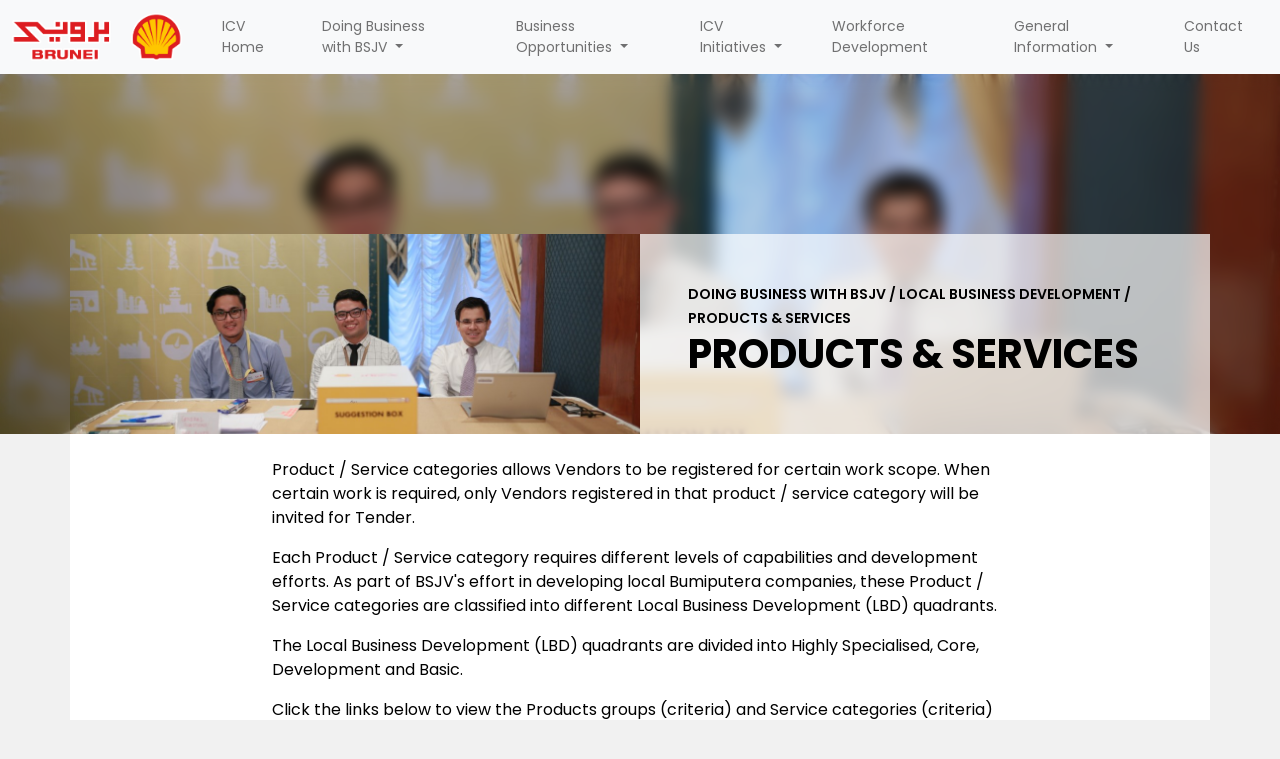

--- FILE ---
content_type: text/html; charset=UTF-8
request_url: https://www.bsp.com.bn/main/icv/doing-business-with-bsjv/local-business-development/products-and-services
body_size: 3663
content:
<!DOCTYPE html>
<html lang="en">
	<head>
		<meta charset="utf-8">
		<link rel="apple-touch-icon" sizes="76x76" href="https://www.bsp.com.bn/main/icv/img/logo/bsp-brunei-favicon.png">
		<link rel="icon" type="image/png" href="https://www.bsp.com.bn/main/icv/img/logo/bsp-brunei-favicon.png">
        <meta name="viewport" content="width=device-width, initial-scale=1">
        <meta name="description" content="BSP Website">
            <meta http-equiv="x-ua-compatible" content="ie=edge">
        <title>BSP Website</title>

		<link rel="stylesheet" type="text/css" href="https://www.bsp.com.bn/main/icv/css/bootstrap.min.css" />
		<link rel="stylesheet" type="text/css" href="https://www.bsp.com.bn/main/icv/../css/style.css" />

		<script type="text/javascript" src="https://www.bsp.com.bn/main/icv/js/core/jquery-3.5.1.min.js"></script>

		<!-- Swiper -->
        <script src="https://unpkg.com/swiper/swiper-bundle.min.js"></script>
        <link rel="stylesheet" href="https://unpkg.com/swiper/swiper-bundle.min.css"/>

        <!-- Vue -->
        <script src="https://cdn.jsdelivr.net/npm/vue@2/dist/vue.js"></script>
        <script src="https://unpkg.com/vue-router@3.0.1/dist/vue-router.js"></script>

        <!-- Cloner -->
        <script type="text/javascript" src="https://www.bsp.com.bn/main/icv/../js/plugins/jquery.cloner.min.js"></script>

        <!-- DataTables -->
        <script type="text/javascript" src="https://cdn.datatables.net/1.11.5/js/jquery.dataTables.min.js"></script>
        <link rel="stylesheet" type="text/css" href="https://cdn.datatables.net/1.11.5/css/dataTables.bootstrap5.min.css">
        <script type="text/javascript" src="https://cdn.datatables.net/1.11.5/js/dataTables.bootstrap5.min.js"></script>
        <script type="text/javascript" src="https://cdn.datatables.net/fixedheader/3.2.2/js/dataTables.fixedHeader.min.js"></script>

        <!-- Sweetalert -->
		<!-- <script src="https://unpkg.com/sweetalert/dist/sweetalert.min.js"></script> -->
        <script src="https://cdn.jsdelivr.net/npm/sweetalert2@11.1.2/dist/sweetalert2.all.min.js"></script>
		
		<script type="text/javascript" src="https://www.bsp.com.bn/main/icv/js/core/blockui.js"></script>

	</head>
	<body class="d-flex flex-column h-100 bg-greylight">

		<nav class="navbar navbar-expand-lg navbar-light bg-light">
  <div class="container-fluid">
    <a class="navbar-brand" href="/bsp-web">
      <img src="https://www.bsp.com.bn/main/icv/img/logo/logo_bsp_sm.png" alt="logo" class="img-fluid" width="200">
    </a>
    <button class="navbar-toggler" type="button" data-bs-toggle="collapse" data-bs-target="#navbarSupportedContent" aria-controls="navbarSupportedContent" aria-expanded="false" aria-label="Toggle navigation">
      <span class="navbar-toggler-icon"></span>
    </button>
    <div class="collapse navbar-collapse" id="navbarSupportedContent">
      <ul class="navbar-nav navbar-custom ms-auto mb-2 mb-lg-0">
        <li class="nav-item">
          <a class="nav-link" href="https://www.bsp.com.bn/main/icv/index">ICV Home</a>
        </li>
        
        <li class="nav-item dropdown">
          <a class="nav-link dropdown-toggle" href="#" id="businessbsjv_dd" role="button" data-bs-toggle="dropdown" aria-expanded="false">
            Doing Business <wbr>with BSJV
          </a>
          <ul class="dropdown-menu dropdown-menu-end" aria-labelledby="businessbsjv_dd">
            <li><a class="dropdown-item" href="https://www.bsp.com.bn/main/icv/doing-business-with-bsjv/local-business-development">Local Business Development</a></li>
            
            <li><a class="dropdown-item" href="https://www.bsp.com.bn/main/icv/doing-business-with-bsjv/getting-registered">Registration & LBD Reporting</a></li>
          </ul>
        </li>
        <li class="nav-item dropdown">
          <a class="nav-link dropdown-toggle" href="#" id="businessopp_dd" role="button" data-bs-toggle="dropdown" aria-expanded="false">
            Business <wbr>Opportunities
          </a>
          <ul class="dropdown-menu dropdown-menu-end" aria-labelledby="businessopp_dd">
            <li><a class="dropdown-item" href="https://www.bsp.com.bn/main/icv/business-opportunities/expression-of-interest">Expression of Interest</a></li>
            <li><a class="dropdown-item" href="https://www.bsp.com.bn/main/icv/business-opportunities/tender-opportunities">Tender Opportunities</a></li>
            <li><a class="dropdown-item" href="https://www.bsp.com.bn/main/icv/business-opportunities/icv-opportunities">ICV Opportunities</a></li>
          </ul>
        </li>
        <li class="nav-item dropdown">
          <a class="nav-link dropdown-toggle" href="#" id="icvinitiatives_dd" role="button" data-bs-toggle="dropdown" aria-expanded="false">
            ICV <wbr>Initiatives
          </a>
          <ul class="dropdown-menu dropdown-menu-end" aria-labelledby="icvinitiatives_dd">
            <li><a class="dropdown-item" href="https://www.bsp.com.bn/main/icv/icv-initiatives/vendor-development">Vendor Development</a></li>
            <li><a class="dropdown-item" href="https://www.bsp.com.bn/main/icv/icv-initiatives/mentor-with-us">Mentor With Us</a></li>
            <li><a class="dropdown-item" href="https://www.bsp.com.bn/main/icv/icv-initiatives/ask-programme">ASK Programme</a></li>
            <li><a class="dropdown-item" href="https://www.bsp.com.bn/main/icv/icv-initiatives/i-usahawan">I-Usahawan</a></li>
            <li><a class="dropdown-item" href="https://www.bsp.com.bn/main/icv/latestaticv/success-stories">Success Stories</a></li>
            
          </ul>
        </li>
        <li class="nav-item">
          <a class="nav-link" href="https://www.bsp.com.bn/main/icv/workforce-development">Workforce <wbr>Development</a>
        </li>
        <li class="nav-item dropdown">
          <a class="nav-link dropdown-toggle" href="#" id="generalinfo_dd" role="button" data-bs-toggle="dropdown" aria-expanded="false">
            General <wbr>Information
          </a>
          <ul class="dropdown-menu dropdown-menu-end" aria-labelledby="generalinfo_dd">
            <li><a class="dropdown-item" href="https://www.bsp.com.bn/main/icv/general-information/purchase-order-terms-conditions">Purchase Order Terms and Conditions</a></li>
            <li><a class="dropdown-item" href="https://www.bsp.com.bn/main/icv/general-information/po-e-tender-user-guide">Purchase Order / E-Tender User Guide</a></li>
            <li><a class="dropdown-item" href="https://www.bsp.com.bn/main/icv/general-information/faqs">FAQs</a></li>
          </ul>
        </li>
        <li class="nav-item">
          <a class="nav-link" href="https://www.bsp.com.bn/main/icv/contact">Contact Us</a>
        </li>
      </ul>
    </div>
  </div>
</nav>

<div class="">
  
<section>
  <div class="render-jumbo">
    <jumbotron-module id="jumbotron-doing-business" path="DOING BUSINESS WITH BSJV / LOCAL BUSINESS DEVELOPMENT / PRODUCTS & SERVICES" pagename="PRODUCTS & SERVICES"></jumbotron-module>
  </div>
</section>
<section>
  <div class="container bg-white">
    <div class="row">
      <div class="col-md-8 col-12 my-4 mx-auto">
        <div class="row">
          <div class="col-md-12">
            <p>Product / Service categories allows Vendors to be registered for certain work scope. When certain work is required, only Vendors registered in that product / service category will be invited for Tender.</p>

            <p>Each Product / Service category requires different levels of capabilities and development efforts. As part of BSJV's effort in developing local Bumiputera companies, these Product / Service categories are classified into different Local Business Development (LBD) quadrants.</p>

            <p>The Local Business Development (LBD) quadrants are divided into Highly Specialised, Core, Development and Basic.</p>

            <p>Click the links below to view the Products groups (criteria) and Service categories (criteria) pages:</p>
            <br>
            <p style="color:red;">Dislaimer: Products and Services categories subject to changes.</p>
            <p style="color:red;">IMPORTANT: Vendors are responsible for ensuring that their primary email address in SMART by GEP is up-to-date for effective communication.</p>
            <br>
            <div class="d-flex justify-content-center align-items-center">
              <a href="https://www.bsp.com.bn/main/icv/img/PDF/Products and Services/product-group.xlsx" class="card bg-yellow mx-3 text-center black-link-nu">
                <div class="card-body">
                  <img src="https://www.bsp.com.bn/main/icv/img/icons-icv/ic_products.png" alt="" class="img-fluid" width="50">
                  <p class="mt-2 m-0 fw-semibold fs-14">Products</p>
                </div>
              </a>
              <a href="https://www.bsp.com.bn/main/icv/img/PDF/Products and Services/services-work-category 2023 vF.xlsx" class="card bg-yellow mx-3 text-center black-link-nu">
                <div class="card-body">
                  <img src="https://www.bsp.com.bn/main/icv/img/icons-icv/ic_services.png" alt="" class="img-fluid" width="50">
                  <p class="mt-2 m-0 fw-semibold fs-14">Services</p>
                </div>
              </a>
            </div>
          </div>
        </div>
      </div>
    </div>
  </div>
</section>
<br>
</div>

<footer class="bg-yellow p-3 p-md-5 mt-auto">
  <div class="container">
    <div class="row g-3">
      <div class="col-md-4 pe-5">
        <h4 class="fw-bold">About BSP</h4><br>
        <!-- <p>Brunei Shell Petroleum Company Sdn Bhd (BSP) was established in 1929, and today is the largest oil and gas company in Brunei Darussalam.</p>
        <p>Please visit the About BSP page to learn more about our business.</p> -->
        
        <p>BSP is an upstream business and its core activities include exploring for and producing oil and gas from onshore and offshore fields for domestic use and export to international markets.</p>
        <p>Today BSP is the largest oil and gas company in Brunei Darussalam.</p>
        <a href="https://www.bsp.com.bn/main/icv/../bsp-web/about-bsp/fuelling-bruneis-future" class="btn btn-outline-black">Learn More</a>
        <p></p>
      </div>
      <div class="col-md-4">
        <h4 class="fw-bold">Our Head Office</h4><br>
        <p>
          Jalan Utara, Panaga <br>
          Seria KB2933 <br>
          Negara Brunei Darussalam <br>
        </p>
        <p>
          Tel: +673 3373999 <br>
          E-mail: bsp-external-affairs@bsp-shell.bn
        </p>
      </div>
      <div class="col-md-4">
        <h4 class="fw-bold">Business Hours</h4><br>
        <div class="row mb-2">
          <div class="col-lg-6 col-12">
            <p class="fw-bold m-0">Monday to Thursday</p>
          </div>
          <div class="col-lg-6 col-12">
            <p class="m-0">7:30am - 4:30pm</p>
          </div>
        </div>
        <div class="row mb-2">
          <div class="col-lg-6 col-12">
            <p class="fw-bold m-0">Friday</p>
          </div>
          <div class="col-lg-6 col-12">
            <p class="m-0">7:30am - 11:30am</p>
            <p class="m-0">2:00pm - 4:30pm</p>
          </div>
        </div>
        <br>
        <h4 class="fw-bold">Follow Us On</h4><br>
        <a href="https://www.instagram.com/bsp_company/?hl=en" target="_blank" rel="noreferrer nofollow"><i class="fab fa-instagram fa-2x"></i></a>
      </div>
    </div>
    <br>
    <div class="row">
      <div class="col-md-12 col-12 text-center">
        &copy; Copyright Brunei Shell Petroleum 2020. All rights reserved. 2026      </div>
    </div>
  </div>
</footer>

		
<script type="x-template" id="jumbotron-template">
  <div :id="`${jumbo_id_name}`" class="jumbotron-header container-fluid w-100 d-flex flex-column justify-content-end align-items-center">
    <div class="blur"></div>
    <div class="container">
      <div class="row">
        <div class="col-md-6 col-12"></div>
        <div class="col-md-6 col-12 p-3 p-md-5 d-flex justify-content-between align-items-center">
          <div class="">
            <small class="fw-semibold">${path}</small>
            <h1 class="fw-bold">${pagename}</h1>
          </div>
        </div>
      </div>
    </div>
  </div>
</script>


		<script type="text/javascript" src="https://www.bsp.com.bn/main/icv/js/core/bootstrap.bundle.min.js"></script>

		<script type="text/javascript">
		//Cloner
		(function ($) {
			$('.clonable-block').cloner({
				afterToggle: function () {
					// 🐛: hitting enter on a field selects closeButton and deletes a row
					// disable enter key
					$("form").bind("keypress", function (e) {
						if (e.keyCode == 13) {
							return false;
						}
					});
				}
			});
		})(jQuery);

 		 $(document).ready(function(){
 			 //render all jumbotrons
 			 var jumbotronModule = Vue.component('jumbotron-module', {
 				 delimiters: ['${', '}'],
 				 template: "#jumbotron-template",
 				 props: ["jumbo_id_name", "path", "pagename"]
 			 });
			 new Vue({
				 el: '.render-jumbo',
				 components: {
					jumbotronModule: jumbotronModule
				 },
			 })
 		 })
 	 </script>
	</body>
</html>


--- FILE ---
content_type: text/css
request_url: https://www.bsp.com.bn/main/css/style.css
body_size: 7145
content:
@import url("https://fonts.googleapis.com/css?family=Poppins:400,600,700&display=swap");
@import url("https://cdnjs.cloudflare.com/ajax/libs/font-awesome/5.15.1/css/all.min.css");
.font-black {
  color: black !important;
}

.font-white {
  color: white !important;
}

.font-red {
  color: #d42e12;
}

.font-yellow {
  color: #f7d117;
}

.font-grey {
  color: #dfdfdf;
}

.font-greydark {
  color: #ccc;
}

.font-greylight {
  color: #f1f1f1;
}

.bg-black {
  background-color: black;
}

.bg-white {
  background-color: white;
}

.bg-grey {
  background-color: #dfdfdf;
}

.bg-greylight {
  background-color: #f1f1f1;
}

.bg-red {
  background-color: #d42e12;
}

.bg-yellow {
  background-color: #f7d117;
}

.br-10 {
  border-radius: 10px;
}

.br-20 {
  border-radius: 20px;
}

.box-shadow {
  box-shadow: 0 5px 10px 0px rgba(9, 9, 16, 0.2);
}

.min-height-100 {
  min-height: 100vh;
}

.cursor-pointer {
  cursor: pointer;
}

.no-click {
  pointer-events: none;
}

a {
  text-decoration: none;
}
a:hover {
  text-decoration: none;
}

.white-link {
  color: white;
  text-decoration: none;
  transition: all 0.3s ease-in-out;
}
.white-link:hover {
  color: black;
  text-decoration: none;
}

.black-link a, a.black-link {
  color: black;
  text-decoration: underline;
  text-decoration-color: black;
  transition: all 0.1s ease-in-out;
}
.black-link a:hover, a.black-link:hover {
  color: rgba(0, 0, 0, 0.8);
  text-decoration: underline;
  text-decoration-color: black;
}

.black-link-nu {
  color: black;
  text-decoration: none;
  transition: all 0.1s ease-in-out;
}
.black-link-nu:hover {
  color: rgba(0, 0, 0, 0.8);
  text-decoration: none;
}

.black-link-to-yellow {
  color: black;
  text-decoration: none;
  transition: all 0.1s ease-in-out;
}
.black-link-to-yellow:hover {
  color: #f7d117;
  text-decoration: none;
}

.red-link {
  color: #d42e12;
  text-decoration: none;
  transition: all 0.1s ease-in-out;
}
.red-link:hover {
  color: #d42e12;
  filter: brightness(0.8);
  text-decoration: none;
}

.btn {
  padding: 0.5rem 1rem;
  font-weight: 600;
  font-size: 14px;
  border-radius: 10px;
}

.btn-black {
  background: black;
  color: white;
  transition: all 0.1s ease-in-out;
  border-radius: 10px;
}
.btn-black:hover {
  opacity: 0.7;
  background: black;
  color: white;
}

.btn-yellow {
  background: #f7d117;
  color: black;
  transition: all 0.1s ease-in-out;
  border-radius: 10px;
}
.btn-yellow:hover {
  opacity: 0.7;
  background: black;
  color: white;
}
.btn-yellow:focus + .btn, .btn-yellow:focus {
  outline: 0;
  box-shadow: 0 0 0 0.25rem rgba(247, 209, 23, 0.25);
}

.btn-outline-yellow {
  border-radius: 10px;
  border: 2px solid #f7d117;
  color: black;
  transition: all 0.1s ease-in-out;
}
.btn-outline-yellow:hover {
  opacity: 0.7;
  background: #f7d117;
  color: black;
}
.btn-outline-yellow:focus + .btn, .btn-outline-yellow:focus {
  outline: 0;
  box-shadow: 0 0 0 0.25rem rgba(247, 209, 23, 0.25);
}

.btn-outline-black {
  border-radius: 10px;
  border: 2px solid black;
  color: black;
  transition: all 0.1s ease-in-out;
}
.btn-outline-black:hover {
  opacity: 0.7;
  background: black;
  color: white;
}

.btn-pink {
  border-radius: 10px;
  background: #ff2661;
  color: white;
  transition: all 0.1s ease-in-out;
}
.btn-pink:hover {
  opacity: 0.7;
  background: #ff2661;
  color: white;
}

.btn-red {
  border-radius: 10px;
  background: #d42e12;
  color: white;
  transition: all 0.1s ease-in-out;
}
.btn-red:hover {
  opacity: 0.7;
  background: #d42e12;
  color: white;
}

.btn-grey {
  border-radius: 10px;
  background: #dfdfdf;
  color: black;
  transition: all 0.1s ease-in-out;
}
.btn-grey:hover {
  opacity: 0.7;
  background: #dfdfdf;
  color: black;
}

/*custom swiper*/
.swiper-custom {
  padding: 20px;
  background: black;
  color: white !important;
}
.swiper-custom::after {
  font-size: 14px !important;
}

/*custom pills*/
.yellow-pills > li {
  margin: 0px 10px;
}
.yellow-pills > li a {
  color: black;
}
.yellow-pills > li a.active {
  background-color: #f7d117 !important;
  color: black !important;
}
.yellow-pills > li a:hover {
  background-color: #ccc;
  color: white;
}

.ul-yellow > li::marker {
  color: #f7d117 !important;
}

/*custom forn color*/
.form-select:focus {
  border-color: #f7d117;
  outline: 0;
  box-shadow: 0 0 0 0.25rem rgba(247, 209, 23, 0.25);
}

.form-control:focus {
  color: #212529;
  background-color: #fff;
  border-color: #f7d117;
  outline: 0;
  box-shadow: 0 0 0 0.25rem rgba(247, 209, 23, 0.25);
}

.font-sm {
  font-size: calc(100% + 1vw);
  font-weight: 600;
}

.font-md {
  font-size: calc(100% + 1.5vw);
  font-weight: 600;
}

.font-lg {
  font-size: calc(100% + 2vw);
  font-weight: 600;
}

.font-xl {
  font-size: calc(100% + 3vw);
  font-weight: 600;
}

.font-responsive {
  font-size: calc(12px + 0.1vw);
}

.nowrap {
  white-space: nowrap;
}

.text-justify {
  text-align: justify;
}

.title {
  font-weight: bolder;
}

.underline-title {
  border-bottom: 4px solid black;
  display: inline-block;
  margin-bottom: 1rem;
}

.bordered-title {
  font-weight: bolder;
  text-transform: uppercase;
  border-left: 10px solid #f7d117;
  padding-left: 20px;
}

.bordered-section {
  border: 3px solid #f7d117;
  padding: 1rem;
  text-align: center;
  border-radius: 10px;
}

.section-title {
  font-weight: bold;
  padding-bottom: 10px;
}
.section-title:after {
  content: "";
  display: block;
  width: 80px;
  padding-top: 10px;
  border-bottom: 10px solid #f7d117;
}

.section-title-center {
  position: relative;
  font-weight: bold;
  padding-bottom: 3rem;
}
.section-title-center:after {
  content: "";
  display: block;
  width: 80px;
  padding-top: 10px;
  border-bottom: 10px solid #f7d117;
  position: absolute;
  right: 50%;
  transform: translateX(50%);
}

.fs-12 {
  font-size: 12px;
}

.fs-14 {
  font-size: 14px;
}

.fs-18 {
  font-size: 18px;
}

.fs-20 {
  font-size: 20px;
}

.fw-semibold {
  font-weight: 600;
}

/*show less, excerpt*/
.crop {
  overflow: hidden;
  text-overflow: ellipsis;
  display: -webkit-box;
  -webkit-line-clamp: 3; /* number of lines to show */
  -webkit-box-orient: vertical;
  max-height: 100px;
}

.jumbotron-header {
  position: relative;
  height: 50vh;
  background-size: cover !important;
}
.jumbotron-header .blur {
  position: absolute;
  z-index: 1;
  top: 0;
  left: 0;
  background: rgba(0, 0, 0, 0.1); /*Make sure this color has an opacity of less than 1*/
  -webkit-backdrop-filter: blur(8px);
  backdrop-filter: blur(8px); /*This be the blur*/
  height: 50vh;
  width: 100%;
}
.jumbotron-header > .container {
  position: relative;
  z-index: 2;
}
.jumbotron-header > .container > .row > .col-md-6:nth-child(2) {
  background: rgba(255, 255, 255, 0.7);
}

.float-margin-top {
  margin-top: -200px;
  z-index: 2;
  position: relative;
}

/*Uses two jumbotrons. 1.Full slider, 2.Content Slider*/
/*=====1.Full Slider=====*/
#jumbotron-bapslhcontactus, #jumbotron-venuerental, #jumbotron-trainingcourses, #jumbotron-paymentinfo, #jumbotron-bapslh, #jumbotron-si-community, #jumbotron-si-enterprise, #jumbotron-si-environment, #jumbotron-si-education, #jumbotron-social-investment, #jumbotron-whyworkforbsp, #jumbotron-joboffers, #jumbotron-medicalimmigration, #jumbotron-scholarshiprecruitment, #jumbotron-scholarship, #jumbotron-joinasgraduate, #jumbotron-studentsgraduates, #jumbotron-erecruitment, #jumbotron-careers, #jumbotron-ei-technology, #jumbotron-ei-energytransition, #jumbotron-ei-digitalisation, #jumbotron-energy-innovation, #jumbotron-contact, #jumbotron-icv-3, #jumbotron-icv-2, #jumbotron-icv-1 {
  height: 80vh;
  background-size: cover !important;
}
#jumbotron-bapslhcontactus .dropdown-quicklinks, #jumbotron-venuerental .dropdown-quicklinks, #jumbotron-trainingcourses .dropdown-quicklinks, #jumbotron-paymentinfo .dropdown-quicklinks, #jumbotron-bapslh .dropdown-quicklinks, #jumbotron-si-community .dropdown-quicklinks, #jumbotron-si-enterprise .dropdown-quicklinks, #jumbotron-si-environment .dropdown-quicklinks, #jumbotron-si-education .dropdown-quicklinks, #jumbotron-social-investment .dropdown-quicklinks, #jumbotron-whyworkforbsp .dropdown-quicklinks, #jumbotron-joboffers .dropdown-quicklinks, #jumbotron-medicalimmigration .dropdown-quicklinks, #jumbotron-scholarshiprecruitment .dropdown-quicklinks, #jumbotron-scholarship .dropdown-quicklinks, #jumbotron-joinasgraduate .dropdown-quicklinks, #jumbotron-studentsgraduates .dropdown-quicklinks, #jumbotron-erecruitment .dropdown-quicklinks, #jumbotron-careers .dropdown-quicklinks, #jumbotron-ei-technology .dropdown-quicklinks, #jumbotron-ei-energytransition .dropdown-quicklinks, #jumbotron-ei-digitalisation .dropdown-quicklinks, #jumbotron-energy-innovation .dropdown-quicklinks, #jumbotron-contact .dropdown-quicklinks, #jumbotron-icv-3 .dropdown-quicklinks, #jumbotron-icv-2 .dropdown-quicklinks, #jumbotron-icv-1 .dropdown-quicklinks {
  background: rgba(255, 255, 255, 0.9);
}

.jumbotron-index-class {
  aspect-ratio: 16/9;
  background-size: cover !important;
  display: flex;
  justify-content: center;
  align-items: center;
}
.jumbotron-index-class .dropdown-quicklinks {
  background: rgba(255, 255, 255, 0.9);
}

/*icv-homepage*/
#jumbotron-icv-1 {
  background: linear-gradient(rgba(0, 0, 0, 0.3), rgba(0, 0, 0, 0.6)), url("../img/jumbotrons/ICV/ICV HOMEPAGE/ICV HOMEPAGE 1.JPG") no-repeat center center;
}

#jumbotron-icv-2 {
  background: linear-gradient(rgba(0, 0, 0, 0.3), rgba(0, 0, 0, 0.6)), url("../img/jumbotrons/ICV/ICV HOMEPAGE/ICV HOMEPAGE 2.JPG") no-repeat center center;
}

#jumbotron-icv-3 {
  background: linear-gradient(rgba(0, 0, 0, 0.3), rgba(0, 0, 0, 0.6)), url("../img/jumbotrons/ICV/ICV HOMEPAGE/ICV HOMEPAGE 3.JPG") no-repeat center center;
}

/*CONTACT*/
#jumbotron-contact {
  background: linear-gradient(rgba(0, 0, 0, 0.3), rgba(0, 0, 0, 0.6)), url("../img/jumbotrons/contact banner.webp") no-repeat center center;
}

/*ENERGY AND INNOVATION*/
#jumbotron-energy-innovation {
  background: linear-gradient(rgba(0, 0, 0, 0.3), rgba(0, 0, 0, 0.6)), url("../img/energyinnovation/ENERGY AND INNOVATION BANNER.webp") no-repeat center center;
}

#jumbotron-ei-digitalisation {
  background: linear-gradient(rgba(0, 0, 0, 0.3), rgba(0, 0, 0, 0.6)), url("../img/energyinnovation/DIGITALISATION/DIGITALISATION.webp") no-repeat center center;
}

#jumbotron-ei-energytransition {
  background: linear-gradient(rgba(0, 0, 0, 0.3), rgba(0, 0, 0, 0.6)), url("../img/energyinnovation/ENERGY TRANSITION/Solar Panels.webp") no-repeat center center;
}

#jumbotron-ei-technology {
  background: linear-gradient(rgba(0, 0, 0, 0.3), rgba(0, 0, 0, 0.6)), url("../img/energyinnovation/TECHNOLOGY/TECHNOLOGY BANNER.webp") no-repeat center center;
}

/*BSP CAREERS*/
#jumbotron-careers {
  background: linear-gradient(rgba(0, 0, 0, 0.3), rgba(0, 0, 0, 0.6)), url("../img/careers/Main Banner.jpg") no-repeat center center;
}

#jumbotron-erecruitment {
  background: linear-gradient(rgba(0, 0, 0, 0.3), rgba(0, 0, 0, 0.6)), url("../img/careers/Evp banner.jpg") no-repeat center center;
}

#jumbotron-studentsgraduates {
  background: linear-gradient(rgba(0, 0, 0, 0.3), rgba(0, 0, 0, 0.6)), url("../img/careers/Students and Graduates Main Banner.jpg") no-repeat center center;
}

#jumbotron-joinasgraduate {
  background: linear-gradient(rgba(0, 0, 0, 0.3), rgba(0, 0, 0, 0.6)), url("../img/careers/Join us as Graduates Banner.jpg") no-repeat center center;
}

#jumbotron-scholarship {
  background: linear-gradient(rgba(0, 0, 0, 0.3), rgba(0, 0, 0, 0.6)), url("../img/careers/BSJV Scholarship Banner.jpg") no-repeat center center;
}

#jumbotron-scholarshiprecruitment {
  background: linear-gradient(rgba(0, 0, 0, 0.3), rgba(0, 0, 0, 0.6)), url("../img/careers/Scholarship Process.jpg") no-repeat center center;
}

#jumbotron-medicalimmigration {
  background: linear-gradient(rgba(0, 0, 0, 0.3), rgba(0, 0, 0, 0.6)), url("../img/careers/Medical and Immigration Banner.jpg") no-repeat center center;
}

#jumbotron-joboffers {
  background: linear-gradient(rgba(0, 0, 0, 0.3), rgba(0, 0, 0, 0.6)), url("../img/careers/Our Latest Job Offers Banner E recruitment.jpg") no-repeat center center;
}

#jumbotron-whyworkforbsp {
  background: linear-gradient(rgba(0, 0, 0, 0.3), rgba(0, 0, 0, 0.6)), url("../img/careers/whyworkforbsp.jpg") no-repeat center center;
}

/*contact*/
#jumbotron-social-investment {
  background: linear-gradient(rgba(0, 0, 0, 0.3), rgba(0, 0, 0, 0.6)), url("../img/socialinvestment/Main Social Investment Banner.jpg") no-repeat center center;
}

#jumbotron-si-education {
  background: linear-gradient(rgba(0, 0, 0, 0.3), rgba(0, 0, 0, 0.6)), url("../img/socialinvestment/EDUCATION/Main Education Banner.jpg") no-repeat center center;
}

#jumbotron-si-environment {
  background: linear-gradient(rgba(0, 0, 0, 0.3), rgba(0, 0, 0, 0.6)), url("../img/socialinvestment/ENVIRONMENT/Main Environment Banner.jpg") no-repeat center center;
}

#jumbotron-si-enterprise {
  background: linear-gradient(rgba(0, 0, 0, 0.3), rgba(0, 0, 0, 0.6)), url("../img/socialinvestment/ENTERPRISE/Main Enterprise Development banner.jpg") no-repeat center center;
}

#jumbotron-si-community {
  background: linear-gradient(rgba(0, 0, 0, 0.3), rgba(0, 0, 0, 0.6)), url("../img/socialinvestment/COMMUNITY/Main Community Development Banner.jpg") no-repeat center center;
}

/*bapslh*/
#jumbotron-bapslh {
  background: linear-gradient(rgba(0, 0, 0, 0.3), rgba(0, 0, 0, 0.6)), url("../img/bapslh/banner1.jpg") no-repeat center center;
}

#jumbotron-paymentinfo {
  background: linear-gradient(rgba(0, 0, 0, 0.3), rgba(0, 0, 0, 0.6)), url("../img/bapslh/banner1.jpg") no-repeat center center;
}

#jumbotron-trainingcourses {
  background: linear-gradient(rgba(0, 0, 0, 0.3), rgba(0, 0, 0, 0.6)), url("../img/bapslh/banner2.jpg") no-repeat center center;
}

#jumbotron-venuerental {
  background: linear-gradient(rgba(0, 0, 0, 0.3), rgba(0, 0, 0, 0.6)), url("../img/bapslh/banner3.jpg") no-repeat center center;
}

#jumbotron-bapslhcontactus {
  background: linear-gradient(rgba(0, 0, 0, 0.3), rgba(0, 0, 0, 0.6)), url("../img/bapslh/banner4.jpg") no-repeat center center;
}

/*=====END FULL SLIDER=====*/
/*=====2.Content Slider=====*/
#jumbotron-highlights {
  background: url("../img/jumbotrons/highlights-sample.jpg") no-repeat center center;
  background-size: cover !important;
}
#jumbotron-highlights .col-md-6:nth-child(1) {
  background: url("../img/jumbotrons/highlights-sample.jpg") no-repeat center center;
  background-size: cover !important;
}

/*media-articles*/
#jumbotron-media-articles {
  background: url("../img/jumbotrons/media_articles_00.webp") no-repeat center center;
  background-size: cover;
}
#jumbotron-media-articles .col-md-6:nth-child(1) {
  background: url("../img/jumbotrons/media_articles_00.webp") no-repeat center center;
  background-size: cover;
}

#jumbotron-publications {
  background: url("../img/jumbotrons/salam-logo.jpg") no-repeat center center;
  background-size: cover;
}
#jumbotron-publications .col-md-6:nth-child(1) {
  background: url("../img/jumbotrons/salam-logo.jpg") no-repeat center center;
  background-size: cover;
}

#jumbotron-speeches {
  background: url("../img/jumbotrons/speeches.webp") no-repeat center center;
  background-size: cover;
}
#jumbotron-speeches .col-md-6:nth-child(1) {
  background: url("../img/jumbotrons/speeches.webp") no-repeat center center;
  background-size: cover;
}

#jumbotron-publicnotices {
  background: url("../img/jumbotrons/public notices.webp") no-repeat center center;
  background-size: cover;
}
#jumbotron-publicnotices .col-md-6:nth-child(1) {
  background: url("../img/jumbotrons/public notices.webp") no-repeat center center;
  background-size: cover;
}

/*ABOUT BSP*/
#jumbotron-fuellingbrunei {
  background: url("../img/aboutbsp/FUELLING BRUNEIS FUTURE BANNER.jpg") no-repeat center center;
  background-size: cover;
}
#jumbotron-fuellingbrunei .col-md-6:nth-child(1) {
  background: url("../img/aboutbsp/FUELLING BRUNEIS FUTURE BANNER.jpg") no-repeat center center;
  background-size: cover;
}

#jumbotron-since1929 {
  background: url("../img/aboutbsp/SINCE 1929 BANNER.jpg") no-repeat center center;
  background-size: cover;
}
#jumbotron-since1929 .col-md-6:nth-child(1) {
  background: url("../img/aboutbsp/SINCE 1929 BANNER.jpg") no-repeat center center;
  background-size: cover;
}

#jumbotron-safetyfirst {
  background: url("../img/aboutbsp/SAFETY FIRST BANNER.jpg") no-repeat center center;
  background-size: cover;
}
#jumbotron-safetyfirst .col-md-6:nth-child(1) {
  background: url("../img/aboutbsp/SAFETY FIRST BANNER.jpg") no-repeat center center;
  background-size: cover;
}

#jumbotron-businessintegrity {
  background: url("../img/aboutbsp/DOING BUSINESS WITH INTEGRITY BANNER.jpg") no-repeat center center;
  background-size: cover;
}
#jumbotron-businessintegrity .col-md-6:nth-child(1) {
  background: url("../img/aboutbsp/DOING BUSINESS WITH INTEGRITY BANNER.jpg") no-repeat center center;
  background-size: cover;
}

#jumbotron-peoplecountry {
  background: url("../img/aboutbsp/PEOPLE AND COUNTRY BANNER.jpg") no-repeat center center;
  background-size: cover;
}
#jumbotron-peoplecountry .col-md-6:nth-child(1) {
  background: url("../img/aboutbsp/PEOPLE AND COUNTRY BANNER.jpg") no-repeat center center;
  background-size: cover;
}

#jumbotron-environment {
  background: url("../img/aboutbsp/ENVIRONMENT BANNER.jpg") no-repeat center center;
  background-size: cover;
}
#jumbotron-environment .col-md-6:nth-child(1) {
  background: url("../img/aboutbsp/ENVIRONMENT BANNER.jpg") no-repeat center center;
  background-size: cover;
}

#jumbotron-futureenergy {
  background: url("../img/aboutbsp/x.jpg") no-repeat center center;
  background-size: cover;
}
#jumbotron-futureenergy .col-md-6:nth-child(1) {
  background: url("../img/aboutbsp/x.jpg") no-repeat center center;
  background-size: cover;
}

/*=====ICV PAGES=====*/
/*doing business*/
#jumbotron-doing-business {
  background: url("../img/jumbotrons/ICV/LOCAL BUSINESS DEVELOPMENT/LOCAL BUSINESS DEVELOPMENT.JPG") no-repeat center center;
  background-size: cover;
}
#jumbotron-doing-business .col-md-6:nth-child(1) {
  background: url("../img/jumbotrons/ICV/LOCAL BUSINESS DEVELOPMENT/LOCAL BUSINESS DEVELOPMENT.JPG") no-repeat center center;
  background-size: cover;
}

#jumbotron-registration-lbdreporting {
  background: url("../img/jumbotrons/ICV/REGISTRATION AND LBD REPORTING/REGISTRATION AND LBD REPORTING.JPG") no-repeat center center;
  background-size: cover;
}
#jumbotron-registration-lbdreporting .col-md-6:nth-child(1) {
  background: url("../img/jumbotrons/ICV/REGISTRATION AND LBD REPORTING/REGISTRATION AND LBD REPORTING.JPG") no-repeat center center;
  background-size: cover;
}

/*business opportunities*/
#jumbotron-icv-eoi {
  background: url("../img/jumbotrons/ICV/EXPRESSION OF INTEREST/EXPRESSION OF INTEREST.JPG") no-repeat center center;
  background-size: cover;
}
#jumbotron-icv-eoi .col-md-6:nth-child(1) {
  background: url("../img/jumbotrons/ICV/EXPRESSION OF INTEREST/EXPRESSION OF INTEREST.JPG") no-repeat center center;
  background-size: cover;
}

#jumbotron-icv-tenderopp {
  background: url("../img/jumbotrons/ICV/TENDER OPPORTUNITIES/TENDER OPPORTUNITIES.JPG") no-repeat center center;
  background-size: cover;
}
#jumbotron-icv-tenderopp .col-md-6:nth-child(1) {
  background: url("../img/jumbotrons/ICV/TENDER OPPORTUNITIES/TENDER OPPORTUNITIES.JPG") no-repeat center center;
  background-size: cover;
}

#jumbotron-icv-icvopp {
  background: url("../img/jumbotrons/ICV/ICV OPPORTUNITIES/ICV OPPORTUNITIES.JPG") no-repeat center center;
  background-size: cover;
}
#jumbotron-icv-icvopp .col-md-6:nth-child(1) {
  background: url("../img/jumbotrons/ICV/ICV OPPORTUNITIES/ICV OPPORTUNITIES.JPG") no-repeat center center;
  background-size: cover;
}

/*icv initiatives*/
#jumbotron-icv-mentorwithus {
  background: url("../img/jumbotrons/ICV/MENTOR WITH US/MENTOR WITH US.JPG") no-repeat center center;
  background-size: cover;
}
#jumbotron-icv-mentorwithus .col-md-6:nth-child(1) {
  background: url("../img/jumbotrons/ICV/MENTOR WITH US/MENTOR WITH US.JPG") no-repeat center center;
  background-size: cover;
}

#jumbotron-icv-askprogramme {
  background: url("../img/jumbotrons/ICV/ASK PROGRAMME/ASK PROGRAMME.JPG") no-repeat center center;
  background-size: cover;
}
#jumbotron-icv-askprogramme .col-md-6:nth-child(1) {
  background: url("../img/jumbotrons/ICV/ASK PROGRAMME/ASK PROGRAMME.JPG") no-repeat center center;
  background-size: cover;
}

#jumbotron-icv-iusahawan {
  background: url("../img/jumbotrons/ICV/I-USAHAWAN/I-USAHAWAN.JPG") no-repeat center center;
  background-size: cover;
}
#jumbotron-icv-iusahawan .col-md-6:nth-child(1) {
  background: url("../img/jumbotrons/ICV/I-USAHAWAN/I-USAHAWAN.JPG") no-repeat center center;
  background-size: cover;
}

#jumbotron-icv-successstories {
  background: url("../img/jumbotrons/ICV/SUCCESS STORIES/SUCCESS STORIES.JPG") no-repeat center top;
  background-size: cover;
}
#jumbotron-icv-successstories .col-md-6:nth-child(1) {
  background: url("../img/jumbotrons/ICV/SUCCESS STORIES/SUCCESS STORIES.JPG") no-repeat center top;
  background-size: cover;
}

#jumbotron-icv-upcoming {
  background: url("../img/jumbotrons/ICV/UPCOMING INITIATIVES/UPCOMING INITIATIVES.JPG") no-repeat center center;
  background-size: cover;
}
#jumbotron-icv-upcoming .col-md-6:nth-child(1) {
  background: url("../img/jumbotrons/ICV/UPCOMING INITIATIVES/UPCOMING INITIATIVES.JPG") no-repeat center center;
  background-size: cover;
}

#jumbotron-icv-vendordev {
  background: url("../img/jumbotrons/ICV/VENDOR DEVELOPMENT/vendor dev banner.jpg") no-repeat center center;
  background-size: cover;
}
#jumbotron-icv-vendordev .col-md-6:nth-child(1) {
  background: url("../img/jumbotrons/ICV/VENDOR DEVELOPMENT/vendor dev banner.jpg") no-repeat center center;
  background-size: cover;
}

#jumbotron-icv-workforcedev {
  background: url("../img/jumbotrons/ICV/WORKFORCE DEVELOPMENT/WORKFORCE DEVELOPMENT.JPG") no-repeat center center;
  background-size: cover;
}
#jumbotron-icv-workforcedev .col-md-6:nth-child(1) {
  background: url("../img/jumbotrons/ICV/WORKFORCE DEVELOPMENT/WORKFORCE DEVELOPMENT.JPG") no-repeat center center;
  background-size: cover;
}

/*general information*/
#jumbotron-icv-po {
  background: url("../img/jumbotrons/ICV/PURCHASE ORDER/PURCHASE ORDER.JPG") no-repeat center center;
  background-size: cover;
}
#jumbotron-icv-po .col-md-6:nth-child(1) {
  background: url("../img/jumbotrons/ICV/PURCHASE ORDER/PURCHASE ORDER.JPG") no-repeat center center;
  background-size: cover;
}

#jumbotron-icv-faq {
  background: url("../img/jumbotrons/ICV/FAQ/FAQ.JPG") no-repeat center 25%;
  background-size: cover;
}
#jumbotron-icv-faq .col-md-6:nth-child(1) {
  background: url("../img/jumbotrons/ICV/FAQ/FAQ.JPG") no-repeat center 25%;
  background-size: cover;
}

/*contact*/
#jumbotron-icv-contact {
  background: url("../img/jumbotrons/ICV/CONTACT US/CONTACT US.JPG") no-repeat center center;
  background-size: cover;
}
#jumbotron-icv-contact .col-md-6:nth-child(1) {
  background: url("../img/jumbotrons/ICV/CONTACT US/CONTACT US.JPG") no-repeat center center;
  background-size: cover;
}

/*=====END ICV PAGES=====*/
/*articles swiper*/
.swiper-slide-article img {
  display: block;
  width: 100%;
  height: 100%;
  -o-object-fit: cover;
     object-fit: cover;
}

.swiper-container-article {
  width: 100%;
  height: 300px;
  margin-left: auto;
  margin-right: auto;
}

.swiper_article_main {
  height: 80%;
  width: 100%;
  aspect-ratio: 16/9;
}

.swiper_article_thumb {
  height: 20%;
  box-sizing: border-box;
  padding: 10px 0;
}

.swiper_article_thumb .swiper-slide {
  width: 25%;
  height: 100%;
  opacity: 0.4;
}

.swiper_article_thumb .swiper-slide-thumb-active {
  opacity: 1;
}

.rounded-b-sm {
  border-radius: 10px !important;
}

/*rounded medium default*/
.rounded-b {
  border-radius: 20px !important;
}

.rounded-t-b {
  border-radius: 20px 20px 0px 0px;
}

.rounded-b-b {
  border-radius: 0px 0px 20px 20px;
}

.card-img-on-phone {
  border-radius: 20px 20px 20px 20px;
}
@media only screen and (max-width: 991px) {
  .card-img-on-phone {
    border-radius: 20px 20px 0px 0px;
  }
}

.card-overlay-main {
  height: 100%;
  width: 100%;
  filter: brightness(0.7);
}
@media only screen and (max-width: 991px) {
  .card-overlay-main {
    aspect-ratio: 16/9 !important;
    height: auto;
    filter: brightness(1);
  }
}

.home-card-overlay-1 {
  position: absolute;
  top: 50%;
  right: 50%;
  transform: translate(10%, -50%);
  background-color: rgba(0, 0, 0, 0.5);
  color: white;
}
.home-card-overlay-1 .overlay-link {
  color: white;
  text-decoration: underline;
}
.home-card-overlay-1 .overlay-link:hover {
  color: white;
  opacity: 0.5;
}
@media only screen and (max-width: 991px) {
  .home-card-overlay-1 {
    position: relative;
    top: 0;
    right: 0;
    transform: translate(0%, 0%);
    background-color: white;
    color: black;
  }
  .home-card-overlay-1 .overlay-link {
    color: black;
    text-decoration: underline;
  }
  .home-card-overlay-1 .overlay-link:hover {
    color: black;
    opacity: 0.5;
  }
}

.home-card-overlay-2 {
  width: 100%;
  border-radius: 0 0 20px 20px;
  position: absolute;
  bottom: 0;
  right: 0;
  background-color: rgba(0, 0, 0, 0.5);
  color: white;
}
.home-card-overlay-2 .overlay-link {
  color: white;
  text-decoration: underline;
}
.home-card-overlay-2 .overlay-link:hover {
  color: white;
  opacity: 0.5;
}
@media only screen and (max-width: 991px) {
  .home-card-overlay-2 {
    border-radius: 0 0 0 0;
    position: relative;
    bottom: 0;
    right: 0;
    background-color: white;
    color: black;
  }
  .home-card-overlay-2 .overlay-link {
    color: black;
    text-decoration: underline;
  }
  .home-card-overlay-2 .overlay-link:hover {
    color: black;
    opacity: 0.5;
  }
}

.useful-links-button {
  background-color: #404040;
  color: white;
  padding: 15px;
  display: flex;
  justify-content: start;
  align-items: center;
  height: 100%;
  border: 1px solid #404040;
}
.useful-links-button:hover {
  background-color: #f7d117;
  color: #404040;
  border: 1px solid #404040;
}
.useful-links-button i {
  margin-right: 10px;
}

/*featured stories*/
#story-content .img-story-holder {
  border-radius: 20px;
}
#story-content .title-overlay {
  position: absolute;
  top: 50%;
  left: 0;
  transform: translate(3rem, -50%);
  background: rgba(0, 0, 0, 0.5);
  color: white;
  padding: 1rem;
  max-width: 30vw;
}
@media only screen and (max-width: 991px) {
  #story-content .title-overlay {
    min-width: 100%;
    top: 0;
    left: 0;
    bottom: 0;
    transform: translate(0, 0);
    border-radius: 20px;
  }
}
#story-content .title-overlay h5 {
  font-weight: bold;
}
#story-content img {
  border-radius: 20px;
  height: auto;
}
#story-content p:has(img) {
  padding: 0 10vw;
  margin-bottom: 0;
}
#story-content p:has(img) img {
  margin-bottom: 10px;
}

.truncate-desp {
  width: 100%;
  overflow: hidden;
  -webkit-box-orient: vertical;
  -webkit-line-clamp: 5;
  display: -webkit-box;
  height: 90px;
}
.truncate-desp img {
  width: 100%;
  height: auto;
}

@media only screen and (max-width: 991px) {
  #resp-vid-container {
    aspect-ratio: 16/9;
  }
}

::-moz-selection {
  color: black;
  background: #f7d117;
}

::-webkit-selection {
  color: black;
  background: #f7d117;
}

::selection {
  color: black;
  background: #f7d117;
}

html {
  height: 100%;
}

body {
  font-family: "Poppins", sans-serif;
  min-height: 100%;
  color: black;
}

footer a {
  color: black;
  transition: all 0.3 ease-in-out;
}
footer a:hover {
  color: rgba(0, 0, 0, 0.8);
}

.bs-cover {
  background-size: cover !important;
}

.video .video-overlay {
  aspect-ratio: 16/9;
  position: absolute;
  top: 0;
  left: 0;
  z-index: 99;
  width: 100% !important;
  background: rgba(0, 0, 0, 0.3);
}

video#hero-video {
  position: absolute;
  left: 50%;
  top: 50%;
  transform: translate(-50%, -50%);
  width: 100%;
  height: 100%;
  -o-object-fit: cover;
     object-fit: cover;
  border-radius: 20px;
}

.navbar-nav.navbar-custom {
  font-size: 14px;
}
.navbar-nav.navbar-custom a {
  font-size: 14px;
}
.navbar-nav.navbar-custom > li {
  margin: 0rem 1rem;
}
.navbar-nav.navbar-custom > li:hover > ul.dropdown-menu {
  display: block;
}

.navbar-custom .dropdown-menu {
  padding: 0 !important;
  margin-top: -10px;
  box-shadow: 0px 4px 10px 2px rgba(0, 0, 0, 0.15);
  background: rgba(0, 0, 0, 0.8);
}
.navbar-custom .dropdown-menu li a {
  padding: 1rem;
  color: white;
  transition: all 0.1s ease-in-out;
}
.navbar-custom .dropdown-menu li a:hover {
  background: rgba(0, 0, 0, 0.9);
  color: white;
}

/*for tabbed pane with border top*/
.tabbed-bordered-top ul > li > a {
  padding: 16px 0px;
}
@media only screen and (max-width: 991px) {
  .tabbed-bordered-top ul > li > a {
    text-align: left;
  }
}
.tabbed-bordered-top ul > li > a.active {
  box-shadow: inset 0px 6px 0px #f7d117;
  font-weight: 600;
}
@media only screen and (max-width: 991px) {
  .tabbed-bordered-top ul > li > a.active {
    box-shadow: inset 0px 0px 0px #f7d117 !important;
    border-left: 6px solid black;
    padding-left: 20px;
  }
}

/*highlights index*/
.highlights-core .highlights-title {
  width: 40vw;
}
@media only screen and (max-width: 767px) {
  .highlights-core .ratio {
    width: 100vw !important;
  }
  .highlights-core .highlights-title {
    width: 100% !important;
  }
}

/*swiper*/
.swiper-container-custom {
  aspect-ratio: 16/9;
  width: 100%;
}
.swiper-container-custom .swiper-slide {
  overflow: hidden;
}

.swiper-slide {
  background-position: center;
  background-size: cover;
}

/*HOME SLIDERS / SWIPERS*/
.homeSwiper {
  position: relative;
}
.homeSwiper .float-quicklinks {
  position: absolute;
  top: auto;
  right: 1rem;
  bottom: 0.5rem;
  left: auto;
  z-index: 5;
}
.homeSwiper .float-center-logo {
  position: absolute;
  top: 50%;
  left: 50%;
  transform: translate(-50%, -50%);
  z-index: 6;
}

/*home instafeed*/
.square {
  position: relative;
  width: 100%;
  height: 0;
  padding-bottom: 100%;
  overflow: hidden;
}

.square img {
  position: absolute;
  display: block;
  width: 100%;
  height: 100%;
  -o-object-fit: cover;
     object-fit: cover;
}

/*news*/
.news-card {
  border-radius: 20px;
  margin: 0;
  height: 100% !important;
}
.news-card .news-card-image {
  border-radius: 20px 0 0 20px;
  background-size: cover !important;
  aspect-ratio: 1/1;
}
.news-card .news-card-desp {
  border-radius: 0 20px 20px 0;
  background: #dfdfdf;
  color: black;
  border-left: 10px solid #f7d117;
}
@media only screen and (max-width: 992px) {
  .news-card .news-card-image {
    border-radius: 20px 20px 0 0 !important;
  }
  .news-card .news-card-desp {
    border-radius: 0 0 20px 20px !important;
  }
}

/*aboutbsp - environment */
#environment-tabs a.active {
  background: #f7d117;
  color: black;
}

/*aboutbsp - safety*/
.lsr-icons .containerx {
  position: relative;
  border-radius: 50%;
  transition: all 0.3s ease-in-out;
}
.lsr-icons .overlay {
  position: absolute;
  top: 0;
  bottom: 0;
  left: 0;
  right: 0;
  height: 100%;
  width: 100%;
  opacity: 0;
  transition: 0.5s ease;
  background-color: rgba(0, 0, 0, 0.7);
  border-radius: 50%;
}
.lsr-icons .containerx:hover .overlay {
  opacity: 1;
}
.lsr-icons .containerx:hover {
  transform: translateY(-10px);
  box-shadow: 0px 12px 37px -16px rgba(0, 0, 0, 0.75);
  -webkit-box-shadow: 0px 12px 37px -16px rgba(0, 0, 0, 0.75);
  -moz-box-shadow: 0px 12px 37px -16px rgba(0, 0, 0, 0.75);
}
.lsr-icons .text {
  color: white;
  position: absolute;
  top: 50%;
  left: 50%;
  transform: translate(-50%, -50%);
  text-align: center;
}

/*socialinvestment*/
#si-thumbnails a:hover .img-overlay {
  opacity: 1;
}
@media only screen and (max-width: 767px) {
  #si-thumbnails a .img-overlay {
    opacity: 0 !important;
  }
}
#si-thumbnails .img-container {
  border-radius: 20px;
  position: relative;
  aspect-ratio: 1/1;
  max-width: auto;
  margin: 0 auto;
  padding: 0;
}
#si-thumbnails .img-container .image {
  display: block;
  width: 100%;
  height: auto;
}
#si-thumbnails .img-container .img-overlay {
  border-radius: 20px;
  font-size: 12px;
  text-align: left;
  position: absolute;
  bottom: 0;
  background: rgb(247, 209, 23);
  color: black;
  width: 100%;
  height: 100%;
  transition: 0.5s ease;
  opacity: 0;
  padding: 20px;
  display: flex;
  flex-direction: column;
  justify-content: center;
  align-items: start;
}

/*digitalisation*/
.img-holder-digin {
  aspect-ratio: 1/1;
  width: 100%;
  height: auto;
  background-size: cover !important;
}
.img-holder-digin[img-for=VR] {
  background: url("../img/energyinnovation/DIGITALISATION/VR.webp") no-repeat center center;
}
.img-holder-digin[img-for=discussion] {
  background: url("../img/energyinnovation/DIGITALISATION/discussion.webp") no-repeat center center;
}
.img-holder-digin[img-for=AR] {
  background: url("../img/energyinnovation/DIGITALISATION/AR.webp") no-repeat center center;
}
.img-holder-digin[img-for=display] {
  background: url("../img/energyinnovation/DIGITALISATION/display.webp") no-repeat center center;
}

/*energy-and-innovation*/
#energy-thumbnails a:hover .energy-img-overlay {
  opacity: 1;
}
@media only screen and (max-width: 767px) {
  #energy-thumbnails a .energy-img-overlay {
    opacity: 1;
  }
}
#energy-thumbnails .energy-img-container {
  border-radius: 20px;
  position: relative;
  aspect-ratio: 16/9;
  margin: 0 auto;
  padding: 0;
  background-size: cover !important;
}
#energy-thumbnails .energy-img-container .image {
  border-radius: 20px 20px 0 0;
  display: block;
  aspect-ratio: 16/9;
  width: 100%;
  height: auto;
}
#energy-thumbnails .energy-img-container .energy-img-overlay {
  border-radius: 20px;
  position: absolute;
  bottom: 0;
  background: rgba(0, 0, 0, 0.5);
  color: white;
  width: 100%;
  height: 100%;
  transition: 0.5s ease;
  opacity: 0;
  padding: 20px;
  text-align: center;
  display: flex;
  flex-direction: column;
  justify-content: center;
  align-items: center;
}

/*ICV*/
/*REGISTER WITH BSJV*/
#register-bsjv {
  background: url("../img/jumbotrons/ICV/REGISTER WITH BSJV.JPG") no-repeat center center;
  background-size: cover;
  border-radius: 0 20px 20px 0;
}

/*icvkey thumbnails*/
#icvkey-thumbnails a:hover .icvkey-img-overlay {
  opacity: 0.8;
}
@media only screen and (max-width: 767px) {
  #icvkey-thumbnails a .icvkey-img-overlay {
    opacity: 0.8 !important;
  }
}
#icvkey-thumbnails .icvkey-img-container {
  position: relative;
  aspect-ratio: 1/1;
  max-width: auto;
  margin: 0 auto;
  padding: 0;
  background-size: cover !important;
}
#icvkey-thumbnails .icvkey-img-container .image {
  display: block;
  aspect-ratio: 1/1;
  width: 100%;
  height: auto;
  border-radius: 20px;
}
#icvkey-thumbnails .icvkey-img-container .icvkey-img-overlay {
  border-radius: 20px;
  font-size: 12px;
  text-align: left;
  position: absolute;
  bottom: 0;
  background: rgb(247, 209, 23);
  color: black;
  width: 100%;
  height: 100%;
  transition: 0.5s ease;
  opacity: 0;
  padding: 20px;
  display: flex;
  flex-direction: column;
  justify-content: center;
  align-items: start;
}

/*icvstrategic-thumbnails*/
#icvstrategic-thumbnails .container {
  position: relative;
  width: 100%;
  aspect-ratio: 1/1;
}
#icvstrategic-thumbnails .image {
  display: block;
  width: auto;
  height: 50px;
}
#icvstrategic-thumbnails .overlay {
  position: absolute;
  inset: 0;
  opacity: 0;
  transition: 0.5s ease;
  background-color: #f7d117;
  border-radius: 10px;
}
#icvstrategic-thumbnails .container:hover .overlay {
  opacity: 1;
}
#icvstrategic-thumbnails .text {
  color: black;
  font-size: 70%;
  width: 80%;
  position: absolute;
  inset: 50% auto auto 50%;
  transform: translate(-50%, -50%);
  text-align: center;
}

/*media-articles*/
.article-cards .ratio {
  position: relative;
}
.article-cards .ratio .article-card-overlay {
  display: flex;
  justify-content: center;
  align-items: center;
  border-radius: 10px;
  background: rgba(0, 0, 0, 0.5);
  color: white;
  position: absolute;
  top: 0;
  left: 0;
  opacity: 0;
  transition: all 0.3s ease-in-out;
}
.article-cards .ratio .featured-overlay {
  position: absolute;
  top: 5px;
  left: 5px;
}
.article-cards a:hover .article-card-overlay {
  opacity: 1;
}
@media only screen and (max-width: 767px) {
  .article-cards a .article-card-overlay {
    opacity: 1 !important;
  }
}

#article-thumbnails a._active i.fas {
  opacity: 1;
}
#article-thumbnails .row a:hover .tb-overlay {
  opacity: 1;
}
@media only screen and (max-width: 767px) {
  #article-thumbnails .row a .tb-overlay {
    opacity: 1;
  }
}
#article-thumbnails .tb-container {
  position: relative;
  max-width: 300px;
  margin: 0 auto;
  padding: 0;
  /*right-icon*/
}
#article-thumbnails .tb-container .image {
  display: block;
  aspect-ratio: 1/1;
  width: 100%;
  height: auto;
  -o-object-fit: cover;
     object-fit: cover;
  border-radius: 20px;
}
#article-thumbnails .tb-container .tb-overlay {
  border-radius: 20px;
  position: absolute;
  bottom: 0;
  background: rgba(0, 0, 0, 0.5);
  color: white;
  width: 100%;
  height: 100%;
  transition: 0.5s ease;
  opacity: 0;
  padding: 20px;
  text-align: center;
  display: flex;
  flex-direction: column;
  justify-content: center;
  align-items: center;
}
#article-thumbnails .tb-container .tb-overlay p:nth-child(1)::before {
  content: "";
  display: block;
  width: 50px;
  padding-top: 20px;
  margin: 0 auto;
  border-top: 5px solid #f7d117;
}
#article-thumbnails .tb-container .tb-overlay p:nth-child(2) {
  font-weight: 600;
  text-transform: uppercase;
}
#article-thumbnails .tb-container i.fas {
  position: absolute;
  left: 0;
  top: 50%;
  color: white;
  margin-left: -2px;
  transform: translateY(-50%);
  opacity: 0;
}
#article-thumbnails .tb-container .featured-overlay {
  position: absolute;
  top: 5px;
  left: 5px;
}

/*article specific*/
.img-upload-center img {
  width: 100%;
  height: auto;
}

/*publications*/
.publicationsSwiper {
  height: 60vh;
}
@media only screen and (max-width: 767px) {
  .publicationsSwiper {
    height: 100vh;
  }
}
.publicationsSwiper .float-mid {
  position: absolute;
  width: 100%;
  top: 50%;
  left: 50%;
  transform: translate(-50%, -50%);
}

.publications-wrapper .img-holder img {
  width: 300px;
}

/*explore more*/
.explore-more-card {
  height: 10rem;
  border-left: 10px solid #f7d117;
  /*bapslh*/
}
.explore-more-card p {
  margin: 0;
  padding-left: 20px;
  line-height: 1.5rem;
  font-weight: 600;
}
.explore-more-card a {
  height: 100%;
  width: 100%;
  display: flex;
  justify-content: start;
  align-items: center;
  color: white;
  background: rgba(0, 0, 0, 0);
  transition: all 0.3s ease-in-out;
  border-radius: 20px;
}
.explore-more-card a:hover {
  color: white;
  background: rgba(0, 0, 0, 0.5);
}
.explore-more-card[img-for=energy-and-innovation] {
  background: linear-gradient(rgba(0, 0, 0, 0.2), rgba(0, 0, 0, 0.8)), url("../img/energyinnovation/ENERGY AND INNOVATION BANNER.webp") no-repeat center center;
}
.explore-more-card[img-for=social-investment] {
  background: linear-gradient(rgba(0, 0, 0, 0.2), rgba(0, 0, 0, 0.8)), url("../img/socialinvestment/Main Social Investment Banner.jpg") no-repeat center center;
}
.explore-more-card[img-for=jobs-and-careers] {
  background: linear-gradient(rgba(0, 0, 0, 0.2), rgba(0, 0, 0, 0.8)), url("../img/careers/Main Banner.jpg") no-repeat;
  background-position: 25% 38%;
}
.explore-more-card[img-for=trainingcourses] {
  background: linear-gradient(rgba(0, 0, 0, 0.2), rgba(0, 0, 0, 0.8)), url("../img/bapslh/banner2.jpg") no-repeat center center;
  background-size: cover;
}
.explore-more-card[img-for=venuerental] {
  background: linear-gradient(rgba(0, 0, 0, 0.2), rgba(0, 0, 0, 0.8)), url("../img/bapslh/banner3.jpg") no-repeat center center;
  background-size: cover;
}
.explore-more-card[img-for=contactus] {
  background: linear-gradient(rgba(0, 0, 0, 0.2), rgba(0, 0, 0, 0.8)), url("../img/bapslh/banner4.jpg") no-repeat center center;
  background-size: cover;
}

#speeches-table table thead, #publicnotices-table table thead, #training-table table thead {
  border-bottom: 5px solid #f7d117;
}

/*history /since 1929 page*/
.history-timeline {
  overflow-x: scroll;
  overflow-y: hidden;
  display: flex;
  flex-direction: row;
}
.history-timeline .time-card {
  flex-shrink: 0; /*takes the width not shrink.*/
  width: 500px;
  margin: 0rem 2rem 2rem 2rem;
  padding-top: 2rem;
  position: relative;
}
.history-timeline .time-card:before {
  content: "";
  border-left: 2px solid black;
  position: absolute;
  left: 16px;
  top: 0px;
  height: 2rem;
}
.history-timeline .time-card div {
  padding: 1rem;
}
.history-timeline .time-card div h4 {
  font-weight: bold;
}
.history-timeline .with-img {
  display: flex;
  justify-content: flex-start;
  align-items: start;
}
.history-timeline .with-img img {
  aspect-ratio: 1/1;
  width: 100px;
  height: auto;
}
.history-timeline > div {
  flex-shrink: 0; /*takes the width not shrink.*/
  width: 1000px;
  margin-right: 20px;
}

/*BSP CAREER*/
/*BSJV*/
.bsjv-banner {
  position: absolute;
  z-index: -1;
}
.bsjv-banner > img {
  position: absolute;
  top: 0;
  left: 0;
  width: 100vw;
}

.bsjv-floating-container {
  position: relative;
  top: 0;
  z-index: 2;
}

@media only screen and (max-width: 1200px) {
  #bsjv-icons-logo {
    display: none !important;
  }
}

#bsjv-icons-logo-2 {
  display: none;
  width: 100%;
}
@media only screen and (max-width: 1200px) {
  #bsjv-icons-logo-2 {
    display: block;
  }
}

#bsjv-first-row-responsive, #bsjv-second-row-responsive, #bsjv-third-row-responsive, #bsjv-fourth-row-responsive {
  display: none;
  margin-bottom: 1rem;
}
@media only screen and (max-width: 1200px) {
  #bsjv-first-row-responsive, #bsjv-second-row-responsive, #bsjv-third-row-responsive, #bsjv-fourth-row-responsive {
    display: block;
  }
}

@media only screen and (max-width: 1200px) {
  #bsjv-icons {
    justify-content: center !important;
  }
  #bsjv-icons img {
    width: 100% !important;
  }
}
#bsjv-icons > img {
  width: 60%;
}

#bsjv-first-row {
  background: linear-gradient(135deg, rgb(255, 255, 255) 0%, rgb(255, 255, 255) 45%, rgba(255, 255, 255, 0) 70%), url("../img/careers/first-row.jpg") center center no-repeat;
  background-size: cover;
}
@media only screen and (max-width: 1200px) {
  #bsjv-first-row {
    background: white !important;
  }
}

#bsjv-second-row {
  background: linear-gradient(222deg, rgb(255, 255, 255) 0%, rgb(255, 255, 255) 35%, rgba(255, 255, 255, 0) 70%), url("../img/careers/bsjv-banner-2.jpg") center no-repeat;
  background-size: cover;
}
@media only screen and (max-width: 1200px) {
  #bsjv-second-row {
    background: white !important;
  }
}

#bsjv-third-row {
  background: linear-gradient(135deg, rgb(255, 255, 255) 0%, rgb(255, 255, 255) 40%, rgba(255, 255, 255, 0) 80%), url("../img/careers/BSJV Scholarship Banner.jpg") center center no-repeat;
  background-size: cover;
}
@media only screen and (max-width: 1200px) {
  #bsjv-third-row {
    background: white !important;
  }
}

#bsjv-fourth-row {
  background: linear-gradient(245deg, rgb(255, 255, 255) 0%, rgb(255, 255, 255) 50%, rgba(255, 255, 255, 0) 80%), url("../img/careers/Medical and Immigration Banner.jpg") -211px center no-repeat;
  background-size: cover;
}
@media only screen and (max-width: 1200px) {
  #bsjv-fourth-row {
    background: white !important;
  }
}

/*end BSJV*/
/*ICV PAGE*/
.icv-featured-swiper a, .lbd-features a {
  display: block;
}
.icv-featured-swiper .card, .lbd-features .card {
  aspect-ratio: 1/1;
  border-radius: 20px;
}

/*ICV VENDOR DEVELOPMENT EBA*/
#view-course-table th, td {
  padding: 1rem !important;
}

/*vue fade effect*/
.fade-enter-active,
.fade-leave-active {
  transition-duration: 0.3s;
  transition-property: opacity;
  transition-timing-function: ease;
}

.fade-enter,
.fade-leave-active {
  opacity: 0;
}

/*ICV SUCCESS STORIES*/
.success-stories-ratio {
  aspect-ratio: 1/2;
}
.success-stories-ratio iframe {
  width: 100%;
  height: 100%;
}/*# sourceMappingURL=style.css.map */

--- FILE ---
content_type: text/javascript; charset=utf-8
request_url: https://cdn.datatables.net/fixedheader/3.2.2/js/dataTables.fixedHeader.min.js
body_size: 4718
content:
/*!
   Copyright 2009-2021 SpryMedia Ltd.

 This source file is free software, available under the following license:
   MIT license - http://datatables.net/license/mit

 This source file is distributed in the hope that it will be useful, but
 WITHOUT ANY WARRANTY; without even the implied warranty of MERCHANTABILITY
 or FITNESS FOR A PARTICULAR PURPOSE. See the license files for details.

 For details please refer to: http://www.datatables.net
 FixedHeader 3.2.2
 ©2009-2021 SpryMedia Ltd - datatables.net/license
*/
var $jscomp=$jscomp||{};$jscomp.scope={};$jscomp.findInternal=function(b,h,g){b instanceof String&&(b=String(b));for(var l=b.length,k=0;k<l;k++){var w=b[k];if(h.call(g,w,k,b))return{i:k,v:w}}return{i:-1,v:void 0}};$jscomp.ASSUME_ES5=!1;$jscomp.ASSUME_NO_NATIVE_MAP=!1;$jscomp.ASSUME_NO_NATIVE_SET=!1;$jscomp.SIMPLE_FROUND_POLYFILL=!1;$jscomp.ISOLATE_POLYFILLS=!1;
$jscomp.defineProperty=$jscomp.ASSUME_ES5||"function"==typeof Object.defineProperties?Object.defineProperty:function(b,h,g){if(b==Array.prototype||b==Object.prototype)return b;b[h]=g.value;return b};$jscomp.getGlobal=function(b){b=["object"==typeof globalThis&&globalThis,b,"object"==typeof window&&window,"object"==typeof self&&self,"object"==typeof global&&global];for(var h=0;h<b.length;++h){var g=b[h];if(g&&g.Math==Math)return g}throw Error("Cannot find global object");};$jscomp.global=$jscomp.getGlobal(this);
$jscomp.IS_SYMBOL_NATIVE="function"===typeof Symbol&&"symbol"===typeof Symbol("x");$jscomp.TRUST_ES6_POLYFILLS=!$jscomp.ISOLATE_POLYFILLS||$jscomp.IS_SYMBOL_NATIVE;$jscomp.polyfills={};$jscomp.propertyToPolyfillSymbol={};$jscomp.POLYFILL_PREFIX="$jscp$";var $jscomp$lookupPolyfilledValue=function(b,h){var g=$jscomp.propertyToPolyfillSymbol[h];if(null==g)return b[h];g=b[g];return void 0!==g?g:b[h]};
$jscomp.polyfill=function(b,h,g,l){h&&($jscomp.ISOLATE_POLYFILLS?$jscomp.polyfillIsolated(b,h,g,l):$jscomp.polyfillUnisolated(b,h,g,l))};$jscomp.polyfillUnisolated=function(b,h,g,l){g=$jscomp.global;b=b.split(".");for(l=0;l<b.length-1;l++){var k=b[l];if(!(k in g))return;g=g[k]}b=b[b.length-1];l=g[b];h=h(l);h!=l&&null!=h&&$jscomp.defineProperty(g,b,{configurable:!0,writable:!0,value:h})};
$jscomp.polyfillIsolated=function(b,h,g,l){var k=b.split(".");b=1===k.length;l=k[0];l=!b&&l in $jscomp.polyfills?$jscomp.polyfills:$jscomp.global;for(var w=0;w<k.length-1;w++){var t=k[w];if(!(t in l))return;l=l[t]}k=k[k.length-1];g=$jscomp.IS_SYMBOL_NATIVE&&"es6"===g?l[k]:null;h=h(g);null!=h&&(b?$jscomp.defineProperty($jscomp.polyfills,k,{configurable:!0,writable:!0,value:h}):h!==g&&($jscomp.propertyToPolyfillSymbol[k]=$jscomp.IS_SYMBOL_NATIVE?$jscomp.global.Symbol(k):$jscomp.POLYFILL_PREFIX+k,k=
$jscomp.propertyToPolyfillSymbol[k],$jscomp.defineProperty(l,k,{configurable:!0,writable:!0,value:h})))};$jscomp.polyfill("Array.prototype.find",function(b){return b?b:function(h,g){return $jscomp.findInternal(this,h,g).v}},"es6","es3");
(function(b){"function"===typeof define&&define.amd?define(["jquery","datatables.net"],function(h){return b(h,window,document)}):"object"===typeof exports?module.exports=function(h,g){h||(h=window);g&&g.fn.dataTable||(g=require("datatables.net")(h,g).$);return b(g,h,h.document)}:b(jQuery,window,document)})(function(b,h,g,l){var k=b.fn.dataTable,w=0,t=function(a,d){if(!(this instanceof t))throw"FixedHeader must be initialised with the 'new' keyword.";!0===d&&(d={});a=new k.Api(a);this.c=b.extend(!0,
{},t.defaults,d);this.s={dt:a,position:{theadTop:0,tbodyTop:0,tfootTop:0,tfootBottom:0,width:0,left:0,tfootHeight:0,theadHeight:0,windowHeight:b(h).height(),visible:!0},headerMode:null,footerMode:null,autoWidth:a.settings()[0].oFeatures.bAutoWidth,namespace:".dtfc"+w++,scrollLeft:{header:-1,footer:-1},enable:!0};this.dom={floatingHeader:null,thead:b(a.table().header()),tbody:b(a.table().body()),tfoot:b(a.table().footer()),header:{host:null,floating:null,floatingParent:b('<div class="dtfh-floatingparent">'),
placeholder:null},footer:{host:null,floating:null,floatingParent:b('<div class="dtfh-floatingparent">'),placeholder:null}};this.dom.header.host=this.dom.thead.parent();this.dom.footer.host=this.dom.tfoot.parent();a=a.settings()[0];if(a._fixedHeader)throw"FixedHeader already initialised on table "+a.nTable.id;a._fixedHeader=this;this._constructor()};b.extend(t.prototype,{destroy:function(){var a=this.dom;this.s.dt.off(".dtfc");b(h).off(this.s.namespace);a.header.rightBlocker&&a.header.rightBlocker.remove();
a.header.leftBlocker&&a.header.leftBlocker.remove();a.footer.rightBlocker&&a.footer.rightBlocker.remove();a.footer.leftBlocker&&a.footer.leftBlocker.remove();this.c.header&&this._modeChange("in-place","header",!0);this.c.footer&&a.tfoot.length&&this._modeChange("in-place","footer",!0)},enable:function(a,d){this.s.enable=a;if(d||d===l)this._positions(),this._scroll(!0)},enabled:function(){return this.s.enable},headerOffset:function(a){a!==l&&(this.c.headerOffset=a,this.update());return this.c.headerOffset},
footerOffset:function(a){a!==l&&(this.c.footerOffset=a,this.update());return this.c.footerOffset},update:function(a){var d=this.s.dt.table().node();b(d).is(":visible")?this.enable(!0,!1):this.enable(!1,!1);0!==b(d).children("thead").length&&(this._positions(),this._scroll(a!==l?a:!0))},_constructor:function(){var a=this,d=this.s.dt;b(h).on("scroll"+this.s.namespace,function(){a._scroll()}).on("resize"+this.s.namespace,k.util.throttle(function(){a.s.position.windowHeight=b(h).height();a.update()},
50));var c=b(".fh-fixedHeader");!this.c.headerOffset&&c.length&&(this.c.headerOffset=c.outerHeight());c=b(".fh-fixedFooter");!this.c.footerOffset&&c.length&&(this.c.footerOffset=c.outerHeight());d.on("column-reorder.dt.dtfc column-visibility.dt.dtfc column-sizing.dt.dtfc responsive-display.dt.dtfc",function(f,e){a.update()}).on("draw.dt.dtfc",function(f,e){a.update(e===d.settings()[0]?!1:!0)});d.on("destroy.dtfc",function(){a.destroy()});this._positions();this._scroll()},_clone:function(a,d){var c=
this,f=this.s.dt,e=this.dom[a],p="header"===a?this.dom.thead:this.dom.tfoot;if("footer"!==a||!this._scrollEnabled())if(!d&&e.floating)e.floating.removeClass("fixedHeader-floating fixedHeader-locked");else{e.floating&&(null!==e.placeholder&&e.placeholder.remove(),this._unsize(a),e.floating.children().detach(),e.floating.remove());var q=b(f.table().node()),n=b(q.parent()),r=this._scrollEnabled();d=b(g).scrollLeft();var m=b(g).scrollTop();e.floating=b(f.table().node().cloneNode(!1)).attr("aria-hidden",
"true").css({"table-layout":"fixed",top:0,left:0}).removeAttr("id").append(p);e.floatingParent.css({width:n.width(),overflow:"hidden",height:"fit-content",position:"fixed",left:r?q.offset().left+n.scrollLeft():0}).css("header"===a?{top:this.c.headerOffset,bottom:""}:{top:"",bottom:this.c.footerOffset}).addClass("footer"===a?"dtfh-floatingparentfoot":"dtfh-floatingparenthead").append(e.floating).appendTo("body");this._stickyPosition(e.floating,"-");a=function(){var u=n.scrollLeft();c.s.scrollLeft=
{footer:u,header:u};e.floatingParent.scrollLeft(c.s.scrollLeft.header)};a();n.off("scroll.dtfh").on("scroll.dtfh",a);e.placeholder=p.clone(!1);e.placeholder.find("*[id]").removeAttr("id");e.host.prepend(e.placeholder);this._matchWidths(e.placeholder,e.floating);b(g).scrollTop(m).scrollLeft(d)}},_stickyPosition:function(a,d){if(this._scrollEnabled()){var c=this,f="rtl"===b(c.s.dt.table().node()).css("direction");a.find("th").each(function(){if("sticky"===b(this).css("position")){var e=b(this).css("right"),
p=b(this).css("left");"auto"===e||f?"auto"!==p&&f&&(e=+p.replace(/px/g,"")+("-"===d?-1:1)*c.s.dt.settings()[0].oBrowser.barWidth,b(this).css("left",0<e?e:0)):(e=+e.replace(/px/g,"")+("-"===d?-1:1)*c.s.dt.settings()[0].oBrowser.barWidth,b(this).css("right",0<e?e:0))}})}},_matchWidths:function(a,d){var c=function(p){return b(p,a).map(function(){return 1*b(this).css("width").replace(/[^\d\.]/g,"")}).toArray()},f=function(p,q){b(p,d).each(function(n){b(this).css({width:q[n],minWidth:q[n]})})},e=c("th");
c=c("td");f("th",e);f("td",c)},_unsize:function(a){var d=this.dom[a].floating;d&&("footer"===a||"header"===a&&!this.s.autoWidth)?b("th, td",d).css({width:"",minWidth:""}):d&&"header"===a&&b("th, td",d).css("min-width","")},_horizontal:function(a,d){var c=this.dom[a],f=this.s.scrollLeft;if(c.floating&&f[a]!==d){if(this._scrollEnabled()){var e=b(b(this.s.dt.table().node()).parent()).scrollLeft();c.floating.scrollLeft(e);c.floatingParent.scrollLeft(e)}f[a]=d}},_modeChange:function(a,d,c){var f=this.dom[d],
e=this.s.position,p=this._scrollEnabled();if("footer"!==d||!p){var q=function(B){f.floating.attr("style",function(x,y){return(y||"")+"width: "+B+"px !important;"});p||f.floatingParent.attr("style",function(x,y){return(y||"")+"width: "+B+"px !important;"})},n=this.dom["footer"===d?"tfoot":"thead"],r=b.contains(n[0],g.activeElement)?g.activeElement:null,m=b(b(this.s.dt.table().node()).parent());if("in-place"===a)f.placeholder&&(f.placeholder.remove(),f.placeholder=null),this._unsize(d),"header"===d?
f.host.prepend(n):f.host.append(n),f.floating&&(f.floating.remove(),f.floating=null,this._stickyPosition(f.host,"+")),f.floatingParent&&f.floatingParent.remove(),b(b(f.host.parent()).parent()).scrollLeft(m.scrollLeft());else if("in"===a){this._clone(d,c);n=m.offset();c=b(g).scrollTop();var u=b(h).height();u=c+u;var z=p?n.top:e.tbodyTop;m=p?n.top+m.outerHeight():e.tfootTop;c="footer"===d?z>u?e.tfootHeight:z+e.tfootHeight-u:c+this.c.headerOffset+e.theadHeight-m;m="header"===d?"top":"bottom";c=this.c[d+
"Offset"]-(0<c?c:0);f.floating.addClass("fixedHeader-floating");f.floatingParent.css(m,c).css({left:e.left,height:"header"===d?e.theadHeight:e.tfootHeight,"z-index":2}).append(f.floating);q(e.width);"footer"===d&&f.floating.css("top","")}else"below"===a?(this._clone(d,c),f.floating.addClass("fixedHeader-locked"),f.floatingParent.css({position:"absolute",top:e.tfootTop-e.theadHeight,left:e.left+"px"}),q(e.width)):"above"===a&&(this._clone(d,c),f.floating.addClass("fixedHeader-locked"),f.floatingParent.css({position:"absolute",
top:e.tbodyTop,left:e.left+"px"}),q(e.width));r&&r!==g.activeElement&&setTimeout(function(){r.focus()},10);this.s.scrollLeft.header=-1;this.s.scrollLeft.footer=-1;this.s[d+"Mode"]=a}},_positions:function(){var a=this.s.dt,d=a.table(),c=this.s.position,f=this.dom;d=b(d.node());var e=this._scrollEnabled(),p=b(a.table().header());a=b(a.table().footer());f=f.tbody;var q=d.parent();c.visible=d.is(":visible");c.width=d.outerWidth();c.left=d.offset().left;c.theadTop=p.offset().top;c.tbodyTop=e?q.offset().top:
f.offset().top;c.tbodyHeight=e?q.outerHeight():f.outerHeight();c.theadHeight=p.outerHeight();c.theadBottom=c.theadTop+c.theadHeight;a.length?(c.tfootTop=c.tbodyTop+c.tbodyHeight,c.tfootBottom=c.tfootTop+a.outerHeight(),c.tfootHeight=a.outerHeight()):(c.tfootTop=c.tbodyTop+f.outerHeight(),c.tfootBottom=c.tfootTop,c.tfootHeight=c.tfootTop)},_scroll:function(a){if(!this.s.dt.settings()[0].bDestroying){var d=this._scrollEnabled(),c=b(this.s.dt.table().node()).parent(),f=c.offset(),e=c.outerHeight(),p=
b(g).scrollLeft(),q=b(g).scrollTop(),n=b(h).height(),r=n+q,m=this.s.position,u=d?f.top:m.tbodyTop,z=d?f.left:m.left;e=d?f.top+e:m.tfootTop;var B=d?c.outerWidth():m.tbodyWidth;r=q+n;this.c.header&&(this.s.enable?!m.visible||q+this.c.headerOffset+m.theadHeight<=u?n="in-place":q+this.c.headerOffset+m.theadHeight>u&&q+this.c.headerOffset<e?(n="in",c=b(b(this.s.dt.table().node()).parent()),q+this.c.headerOffset+m.theadHeight>e||this.dom.header.floatingParent===l?a=!0:this.dom.header.floatingParent.css({top:this.c.headerOffset,
position:"fixed"}).append(this.dom.header.floating)):n="below":n="in-place",(a||n!==this.s.headerMode)&&this._modeChange(n,"header",a),this._horizontal("header",p));var x={offset:{top:0,left:0},height:0},y={offset:{top:0,left:0},height:0};this.c.footer&&this.dom.tfoot.length&&(this.s.enable?!m.visible||m.tfootBottom+this.c.footerOffset<=r?m="in-place":e+m.tfootHeight+this.c.footerOffset>r&&u+this.c.footerOffset<r?(m="in",a=!0):m="above":m="in-place",(a||m!==this.s.footerMode)&&this._modeChange(m,
"footer",a),this._horizontal("footer",p),a=function(A){return{offset:A.offset(),height:A.outerHeight()}},x=this.dom.header.floating?a(this.dom.header.floating):a(this.dom.thead),y=this.dom.footer.floating?a(this.dom.footer.floating):a(this.dom.tfoot),d&&y.offset.top>q&&(d=q-f.top,r=r+(d>-x.height?d:0)-(x.offset.top+(d<-x.height?x.height:0)+y.height),0>r&&(r=0),c.outerHeight(r),Math.round(c.outerHeight())>=Math.round(r)?b(this.dom.tfoot.parent()).addClass("fixedHeader-floating"):b(this.dom.tfoot.parent()).removeClass("fixedHeader-floating")));
this.dom.header.floating&&this.dom.header.floatingParent.css("left",z-p);this.dom.footer.floating&&this.dom.footer.floatingParent.css("left",z-p);this.s.dt.settings()[0]._fixedColumns!==l&&(c=function(A,C,v){v===l&&(v=b("div.dtfc-"+A+"-"+C+"-blocker"),v=0===v.length?null:v.clone().appendTo("body").css("z-index",1));null!==v&&v.css({top:"top"===C?x.offset.top:y.offset.top,left:"right"===A?z+B-v.width():z});return v},this.dom.header.rightBlocker=c("right","top",this.dom.header.rightBlocker),this.dom.header.leftBlocker=
c("left","top",this.dom.header.leftBlocker),this.dom.footer.rightBlocker=c("right","bottom",this.dom.footer.rightBlocker),this.dom.footer.leftBlocker=c("left","bottom",this.dom.footer.leftBlocker))}},_scrollEnabled:function(){var a=this.s.dt.settings()[0].oScroll;return""!==a.sY||""!==a.sX?!0:!1}});t.version="3.2.2";t.defaults={header:!0,footer:!1,headerOffset:0,footerOffset:0};b.fn.dataTable.FixedHeader=t;b.fn.DataTable.FixedHeader=t;b(g).on("init.dt.dtfh",function(a,d,c){"dt"===a.namespace&&(a=
d.oInit.fixedHeader,c=k.defaults.fixedHeader,!a&&!c||d._fixedHeader||(c=b.extend({},c,a),!1!==a&&new t(d,c)))});k.Api.register("fixedHeader()",function(){});k.Api.register("fixedHeader.adjust()",function(){return this.iterator("table",function(a){(a=a._fixedHeader)&&a.update()})});k.Api.register("fixedHeader.enable()",function(a){return this.iterator("table",function(d){d=d._fixedHeader;a=a!==l?a:!0;d&&a!==d.enabled()&&d.enable(a)})});k.Api.register("fixedHeader.enabled()",function(){if(this.context.length){var a=
this.context[0]._fixedHeader;if(a)return a.enabled()}return!1});k.Api.register("fixedHeader.disable()",function(){return this.iterator("table",function(a){(a=a._fixedHeader)&&a.enabled()&&a.enable(!1)})});b.each(["header","footer"],function(a,d){k.Api.register("fixedHeader."+d+"Offset()",function(c){var f=this.context;return c===l?f.length&&f[0]._fixedHeader?f[0]._fixedHeader[d+"Offset"]():l:this.iterator("table",function(e){if(e=e._fixedHeader)e[d+"Offset"](c)})})});return t});


--- FILE ---
content_type: application/javascript
request_url: https://www.bsp.com.bn/main/icv/js/core/blockui.js
body_size: 6630
content:
/*!
 * jQuery blockUI plugin
 * Version 2.70.0-2014.11.23
 * Requires jQuery v1.7 or later
 *
 * Examples at: http://malsup.com/jquery/block/
 * Copyright (c) 2007-2013 M. Alsup
 * Dual licensed under the MIT and GPL licenses:
 * http://www.opensource.org/licenses/mit-license.php
 * http://www.gnu.org/licenses/gpl.html
 *
 * Thanks to Amir-Hossein Sobhi for some excellent contributions!
 */

; (function () {
  /*jshint eqeqeq:false curly:false latedef:false */
  "use strict";

  function setup($) {
    $.fn._fadeIn = $.fn.fadeIn;

    var noOp = $.noop || function () { };

    // this bit is to ensure we don't call setExpression when we shouldn't (with extra muscle to handle
    // confusing userAgent strings on Vista)
    var msie = /MSIE/.test(navigator.userAgent);
    var ie6 = /MSIE 6.0/.test(navigator.userAgent) && ! /MSIE 8.0/.test(navigator.userAgent);
    var mode = document.documentMode || 0;
    var setExpr = $.isFunction(document.createElement('div').style.setExpression);

    // global $ methods for blocking/unblocking the entire page
    $.blockUI = function (opts) { install(window, opts); };
    $.unblockUI = function (opts) { remove(window, opts); };

    // convenience method for quick growl-like notifications  (http://www.google.com/search?q=growl)
    $.growlUI = function (title, message, timeout, onClose) {
      var $m = $('<div class="growlUI"></div>');
      if (title) $m.append('<h1>' + title + '</h1>');
      if (message) $m.append('<h2>' + message + '</h2>');
      if (timeout === undefined) timeout = 3000;

      // Added by konapun: Set timeout to 30 seconds if this growl is moused over, like normal toast notifications
      var callBlock = function (opts) {
        opts = opts || {};

        $.blockUI({
          message: $m,
          fadeIn: typeof opts.fadeIn !== 'undefined' ? opts.fadeIn : 700,
          fadeOut: typeof opts.fadeOut !== 'undefined' ? opts.fadeOut : 1000,
          timeout: typeof opts.timeout !== 'undefined' ? opts.timeout : timeout,
          centerY: false,
          showOverlay: false,
          onUnblock: onClose,
          css: $.blockUI.defaults.growlCSS
        });
      };

      callBlock();
      var nonmousedOpacity = $m.css('opacity');
      $m.mouseover(function () {
        callBlock({
          fadeIn: 0,
          timeout: 30000
        });

        var displayBlock = $('.blockMsg');
        displayBlock.stop(); // cancel fadeout if it has started
        displayBlock.fadeTo(300, 1); // make it easier to read the message by removing transparency
      }).mouseout(function () {
        $('.blockMsg').fadeOut(1000);
      });
      // End konapun additions
    };

    // plugin method for blocking element content
    $.fn.block = function (opts) {
      if (this[0] === window) {
        $.blockUI(opts);
        return this;
      }
      var fullOpts = $.extend({}, $.blockUI.defaults, opts || {});
      this.each(function () {
        var $el = $(this);
        if (fullOpts.ignoreIfBlocked && $el.data('blockUI.isBlocked'))
          return;
        $el.unblock({ fadeOut: 0 });
      });

      return this.each(function () {
        if ($.css(this, 'position') == 'static') {
          this.style.position = 'relative';
          $(this).data('blockUI.static', true);
        }
        this.style.zoom = 1; // force 'hasLayout' in ie
        install(this, opts);
      });
    };

    // plugin method for unblocking element content
    $.fn.unblock = function (opts) {
      if (this[0] === window) {
        $.unblockUI(opts);
        return this;
      }
      return this.each(function () {
        remove(this, opts);
      });
    };

    $.blockUI.version = 2.70; // 2nd generation blocking at no extra cost!

    // override these in your code to change the default behavior and style
    $.blockUI.defaults = {
      // message displayed when blocking (use null for no message)
      message: '<h1>Please wait...</h1>',

      title: null,		// title string; only used when theme == true
      draggable: true,	// only used when theme == true (requires jquery-ui.js to be loaded)

      theme: false, // set to true to use with jQuery UI themes

      // styles for the message when blocking; if you wish to disable
      // these and use an external stylesheet then do this in your code:
      // $.blockUI.defaults.css = {};
      css: {
        padding: 0,
        margin: 0,
        width: '30%',
        top: '40%',
        left: '35%',
        textAlign: 'center',
        color: '#000',
        border: '3px solid #aaa',
        backgroundColor: '#fff',
        cursor: 'wait'
      },

      // minimal style set used when themes are used
      themedCSS: {
        width: '30%',
        top: '40%',
        left: '35%'
      },

      // styles for the overlay
      overlayCSS: {
        backgroundColor: '#000',
        opacity: 0.6,
        cursor: 'wait'
      },

      // style to replace wait cursor before unblocking to correct issue
      // of lingering wait cursor
      cursorReset: 'default',

      // styles applied when using $.growlUI
      growlCSS: {
        width: '350px',
        top: '10px',
        left: '',
        right: '10px',
        border: 'none',
        padding: '5px',
        opacity: 0.6,
        cursor: 'default',
        color: '#fff',
        backgroundColor: '#000',
        '-webkit-border-radius': '10px',
        '-moz-border-radius': '10px',
        'border-radius': '10px'
      },

      // IE issues: 'about:blank' fails on HTTPS and javascript:false is s-l-o-w
      // (hat tip to Jorge H. N. de Vasconcelos)
      /*jshint scripturl:true */
      iframeSrc: /^https/i.test(window.location.href || '') ? 'javascript:false' : 'about:blank',

      // force usage of iframe in non-IE browsers (handy for blocking applets)
      forceIframe: false,

      // z-index for the blocking overlay
      baseZ: 1000,

      // set these to true to have the message automatically centered
      centerX: true, // <-- only effects element blocking (page block controlled via css above)
      centerY: true,

      // allow body element to be stetched in ie6; this makes blocking look better
      // on "short" pages.  disable if you wish to prevent changes to the body height
      allowBodyStretch: true,

      // enable if you want key and mouse events to be disabled for content that is blocked
      bindEvents: true,

      // be default blockUI will supress tab navigation from leaving blocking content
      // (if bindEvents is true)
      constrainTabKey: true,

      // fadeIn time in millis; set to 0 to disable fadeIn on block
      fadeIn: 200,

      // fadeOut time in millis; set to 0 to disable fadeOut on unblock
      fadeOut: 400,

      // time in millis to wait before auto-unblocking; set to 0 to disable auto-unblock
      timeout: 0,

      // disable if you don't want to show the overlay
      showOverlay: true,

      // if true, focus will be placed in the first available input field when
      // page blocking
      focusInput: true,

      // elements that can receive focus
      focusableElements: ':input:enabled:visible',

      // suppresses the use of overlay styles on FF/Linux (due to performance issues with opacity)
      // no longer needed in 2012
      // applyPlatformOpacityRules: true,

      // callback method invoked when fadeIn has completed and blocking message is visible
      onBlock: null,

      // callback method invoked when unblocking has completed; the callback is
      // passed the element that has been unblocked (which is the window object for page
      // blocks) and the options that were passed to the unblock call:
      //	onUnblock(element, options)
      onUnblock: null,

      // callback method invoked when the overlay area is clicked.
      // setting this will turn the cursor to a pointer, otherwise cursor defined in overlayCss will be used.
      onOverlayClick: null,

      // don't ask; if you really must know: http://groups.google.com/group/jquery-en/browse_thread/thread/36640a8730503595/2f6a79a77a78e493#2f6a79a77a78e493
      quirksmodeOffsetHack: 4,

      // class name of the message block
      blockMsgClass: 'blockMsg',

      // if it is already blocked, then ignore it (don't unblock and reblock)
      ignoreIfBlocked: false
    };

    // private data and functions follow...

    var pageBlock = null;
    var pageBlockEls = [];

    function install(el, opts) {
      var css, themedCSS;
      var full = (el == window);
      var msg = (opts && opts.message !== undefined ? opts.message : undefined);
      opts = $.extend({}, $.blockUI.defaults, opts || {});

      if (opts.ignoreIfBlocked && $(el).data('blockUI.isBlocked'))
        return;

      opts.overlayCSS = $.extend({}, $.blockUI.defaults.overlayCSS, opts.overlayCSS || {});
      css = $.extend({}, $.blockUI.defaults.css, opts.css || {});
      if (opts.onOverlayClick)
        opts.overlayCSS.cursor = 'pointer';

      themedCSS = $.extend({}, $.blockUI.defaults.themedCSS, opts.themedCSS || {});
      msg = msg === undefined ? opts.message : msg;

      // remove the current block (if there is one)
      if (full && pageBlock)
        remove(window, { fadeOut: 0 });

      // if an existing element is being used as the blocking content then we capture
      // its current place in the DOM (and current display style) so we can restore
      // it when we unblock
      if (msg && typeof msg != 'string' && (msg.parentNode || msg.jquery)) {
        var node = msg.jquery ? msg[0] : msg;
        var data = {};
        $(el).data('blockUI.history', data);
        data.el = node;
        data.parent = node.parentNode;
        data.display = node.style.display;
        data.position = node.style.position;
        if (data.parent)
          data.parent.removeChild(node);
      }

      $(el).data('blockUI.onUnblock', opts.onUnblock);
      var z = opts.baseZ;

      // blockUI uses 3 layers for blocking, for simplicity they are all used on every platform;
      // layer1 is the iframe layer which is used to supress bleed through of underlying content
      // layer2 is the overlay layer which has opacity and a wait cursor (by default)
      // layer3 is the message content that is displayed while blocking
      var lyr1, lyr2, lyr3, s;
      if (msie || opts.forceIframe)
        lyr1 = $('<iframe class="blockUI" style="z-index:' + (z++) + ';display:none;border:none;margin:0;padding:0;position:absolute;width:100%;height:100%;top:0;left:0" src="' + opts.iframeSrc + '"></iframe>');
      else
        lyr1 = $('<div class="blockUI" style="display:none"></div>');

      if (opts.theme)
        lyr2 = $('<div class="blockUI blockOverlay ui-widget-overlay" style="z-index:' + (z++) + ';display:none"></div>');
      else
        lyr2 = $('<div class="blockUI blockOverlay" style="z-index:' + (z++) + ';display:none;border:none;margin:0;padding:0;width:100%;height:100%;top:0;left:0"></div>');

      if (opts.theme && full) {
        s = '<div class="blockUI ' + opts.blockMsgClass + ' blockPage ui-dialog ui-widget ui-corner-all" style="z-index:' + (z + 10) + ';display:none;position:fixed">';
        if (opts.title) {
          s += '<div class="ui-widget-header ui-dialog-titlebar ui-corner-all blockTitle">' + (opts.title || '&nbsp;') + '</div>';
        }
        s += '<div class="ui-widget-content ui-dialog-content"></div>';
        s += '</div>';
      }
      else if (opts.theme) {
        s = '<div class="blockUI ' + opts.blockMsgClass + ' blockElement ui-dialog ui-widget ui-corner-all" style="z-index:' + (z + 10) + ';display:none;position:absolute">';
        if (opts.title) {
          s += '<div class="ui-widget-header ui-dialog-titlebar ui-corner-all blockTitle">' + (opts.title || '&nbsp;') + '</div>';
        }
        s += '<div class="ui-widget-content ui-dialog-content"></div>';
        s += '</div>';
      }
      else if (full) {
        s = '<div class="blockUI ' + opts.blockMsgClass + ' blockPage" style="z-index:' + (z + 10) + ';display:none;position:fixed"></div>';
      }
      else {
        s = '<div class="blockUI ' + opts.blockMsgClass + ' blockElement" style="z-index:' + (z + 10) + ';display:none;position:absolute"></div>';
      }
      lyr3 = $(s);

      // if we have a message, style it
      if (msg) {
        if (opts.theme) {
          lyr3.css(themedCSS);
          lyr3.addClass('ui-widget-content');
        }
        else
          lyr3.css(css);
      }

      // style the overlay
      if (!opts.theme /*&& (!opts.applyPlatformOpacityRules)*/)
        lyr2.css(opts.overlayCSS);
      lyr2.css('position', full ? 'fixed' : 'absolute');

      // make iframe layer transparent in IE
      if (msie || opts.forceIframe)
        lyr1.css('opacity', 0.0);

      //$([lyr1[0],lyr2[0],lyr3[0]]).appendTo(full ? 'body' : el);
      var layers = [lyr1, lyr2, lyr3], $par = full ? $('body') : $(el);
      $.each(layers, function () {
        this.appendTo($par);
      });

      if (opts.theme && opts.draggable && $.fn.draggable) {
        lyr3.draggable({
          handle: '.ui-dialog-titlebar',
          cancel: 'li'
        });
      }

      // ie7 must use absolute positioning in quirks mode and to account for activex issues (when scrolling)
      var expr = setExpr && (!$.support.boxModel || $('object,embed', full ? null : el).length > 0);
      if (ie6 || expr) {
        // give body 100% height
        if (full && opts.allowBodyStretch && $.support.boxModel)
          $('html,body').css('height', '100%');

        // fix ie6 issue when blocked element has a border width
        if ((ie6 || !$.support.boxModel) && !full) {
          var t = sz(el, 'borderTopWidth'), l = sz(el, 'borderLeftWidth');
          var fixT = t ? '(0 - ' + t + ')' : 0;
          var fixL = l ? '(0 - ' + l + ')' : 0;
        }

        // simulate fixed position
        $.each(layers, function (i, o) {
          var s = o[0].style;
          s.position = 'absolute';
          if (i < 2) {
            if (full)
              s.setExpression('height', 'Math.max(document.body.scrollHeight, document.body.offsetHeight) - (jQuery.support.boxModel?0:' + opts.quirksmodeOffsetHack + ') + "px"');
            else
              s.setExpression('height', 'this.parentNode.offsetHeight + "px"');
            if (full)
              s.setExpression('width', 'jQuery.support.boxModel && document.documentElement.clientWidth || document.body.clientWidth + "px"');
            else
              s.setExpression('width', 'this.parentNode.offsetWidth + "px"');
            if (fixL) s.setExpression('left', fixL);
            if (fixT) s.setExpression('top', fixT);
          }
          else if (opts.centerY) {
            if (full) s.setExpression('top', '(document.documentElement.clientHeight || document.body.clientHeight) / 2 - (this.offsetHeight / 2) + (blah = document.documentElement.scrollTop ? document.documentElement.scrollTop : document.body.scrollTop) + "px"');
            s.marginTop = 0;
          }
          else if (!opts.centerY && full) {
            var top = (opts.css && opts.css.top) ? parseInt(opts.css.top, 10) : 0;
            var expression = '((document.documentElement.scrollTop ? document.documentElement.scrollTop : document.body.scrollTop) + ' + top + ') + "px"';
            s.setExpression('top', expression);
          }
        });
      }

      // show the message
      if (msg) {
        if (opts.theme)
          lyr3.find('.ui-widget-content').append(msg);
        else
          lyr3.append(msg);
        if (msg.jquery || msg.nodeType)
          $(msg).show();
      }

      if ((msie || opts.forceIframe) && opts.showOverlay)
        lyr1.show(); // opacity is zero
      if (opts.fadeIn) {
        var cb = opts.onBlock ? opts.onBlock : noOp;
        var cb1 = (opts.showOverlay && !msg) ? cb : noOp;
        var cb2 = msg ? cb : noOp;
        if (opts.showOverlay)
          lyr2._fadeIn(opts.fadeIn, cb1);
        if (msg)
          lyr3._fadeIn(opts.fadeIn, cb2);
      }
      else {
        if (opts.showOverlay)
          lyr2.show();
        if (msg)
          lyr3.show();
        if (opts.onBlock)
          opts.onBlock.bind(lyr3)();
      }

      // bind key and mouse events
      bind(1, el, opts);

      if (full) {
        pageBlock = lyr3[0];
        pageBlockEls = $(opts.focusableElements, pageBlock);
        if (opts.focusInput)
          setTimeout(focus, 20);
      }
      else
        center(lyr3[0], opts.centerX, opts.centerY);

      if (opts.timeout) {
        // auto-unblock
        var to = setTimeout(function () {
          if (full)
            $.unblockUI(opts);
          else
            $(el).unblock(opts);
        }, opts.timeout);
        $(el).data('blockUI.timeout', to);
      }
    }

    // remove the block
    function remove(el, opts) {
      var count;
      var full = (el == window);
      var $el = $(el);
      var data = $el.data('blockUI.history');
      var to = $el.data('blockUI.timeout');
      if (to) {
        clearTimeout(to);
        $el.removeData('blockUI.timeout');
      }
      opts = $.extend({}, $.blockUI.defaults, opts || {});
      bind(0, el, opts); // unbind events

      if (opts.onUnblock === null) {
        opts.onUnblock = $el.data('blockUI.onUnblock');
        $el.removeData('blockUI.onUnblock');
      }

      var els;
      if (full) // crazy selector to handle odd field errors in ie6/7
        els = $('body').children().filter('.blockUI').add('body > .blockUI');
      else
        els = $el.find('>.blockUI');

      // fix cursor issue
      if (opts.cursorReset) {
        if (els.length > 1)
          els[1].style.cursor = opts.cursorReset;
        if (els.length > 2)
          els[2].style.cursor = opts.cursorReset;
      }

      if (full)
        pageBlock = pageBlockEls = null;

      if (opts.fadeOut) {
        count = els.length;
        els.stop().fadeOut(opts.fadeOut, function () {
          if (--count === 0)
            reset(els, data, opts, el);
        });
      }
      else
        reset(els, data, opts, el);
    }

    // move blocking element back into the DOM where it started
    function reset(els, data, opts, el) {
      var $el = $(el);
      if ($el.data('blockUI.isBlocked'))
        return;

      els.each(function (i, o) {
        // remove via DOM calls so we don't lose event handlers
        if (this.parentNode)
          this.parentNode.removeChild(this);
      });

      if (data && data.el) {
        data.el.style.display = data.display;
        data.el.style.position = data.position;
        data.el.style.cursor = 'default'; // #59
        if (data.parent)
          data.parent.appendChild(data.el);
        $el.removeData('blockUI.history');
      }

      if ($el.data('blockUI.static')) {
        $el.css('position', 'static'); // #22
      }

      if (typeof opts.onUnblock == 'function')
        opts.onUnblock(el, opts);

      // fix issue in Safari 6 where block artifacts remain until reflow
      var body = $(document.body), w = body.width(), cssW = body[0].style.width;
      body.width(w - 1).width(w);
      body[0].style.width = cssW;
    }

    // bind/unbind the handler
    function bind(b, el, opts) {
      var full = el == window, $el = $(el);

      // don't bother unbinding if there is nothing to unbind
      if (!b && (full && !pageBlock || !full && !$el.data('blockUI.isBlocked')))
        return;

      $el.data('blockUI.isBlocked', b);

      // don't bind events when overlay is not in use or if bindEvents is false
      if (!full || !opts.bindEvents || (b && !opts.showOverlay))
        return;

      // bind anchors and inputs for mouse and key events
      var events = 'mousedown mouseup keydown keypress keyup touchstart touchend touchmove';
      if (b)
        $(document).bind(events, opts, handler);
      else
        $(document).unbind(events, handler);

      // former impl...
      //		var $e = $('a,:input');
      //		b ? $e.bind(events, opts, handler) : $e.unbind(events, handler);
    }

    // event handler to suppress keyboard/mouse events when blocking
    function handler(e) {
      // allow tab navigation (conditionally)
      if (e.type === 'keydown' && e.keyCode && e.keyCode == 9) {
        if (pageBlock && e.data.constrainTabKey) {
          var els = pageBlockEls;
          var fwd = !e.shiftKey && e.target === els[els.length - 1];
          var back = e.shiftKey && e.target === els[0];
          if (fwd || back) {
            setTimeout(function () { focus(back); }, 10);
            return false;
          }
        }
      }
      var opts = e.data;
      var target = $(e.target);
      if (target.hasClass('blockOverlay') && opts.onOverlayClick)
        opts.onOverlayClick(e);

      // allow events within the message content
      if (target.parents('div.' + opts.blockMsgClass).length > 0)
        return true;

      // allow events for content that is not being blocked
      return target.parents().children().filter('div.blockUI').length === 0;
    }

    function focus(back) {
      if (!pageBlockEls)
        return;
      var e = pageBlockEls[back === true ? pageBlockEls.length - 1 : 0];
      if (e)
        e.focus();
    }

    function center(el, x, y) {
      var p = el.parentNode, s = el.style;
      var l = ((p.offsetWidth - el.offsetWidth) / 2) - sz(p, 'borderLeftWidth');
      var t = ((p.offsetHeight - el.offsetHeight) / 2) - sz(p, 'borderTopWidth');
      if (x) s.left = l > 0 ? (l + 'px') : '0';
      if (y) s.top = t > 0 ? (t + 'px') : '0';
    }

    function sz(el, p) {
      return parseInt($.css(el, p), 10) || 0;
    }

  }


  /*global define:true */
  if (typeof define === 'function' && define.amd && define.amd.jQuery) {
    define(['jquery'], setup);
  } else {
    setup(jQuery);
  }

})();